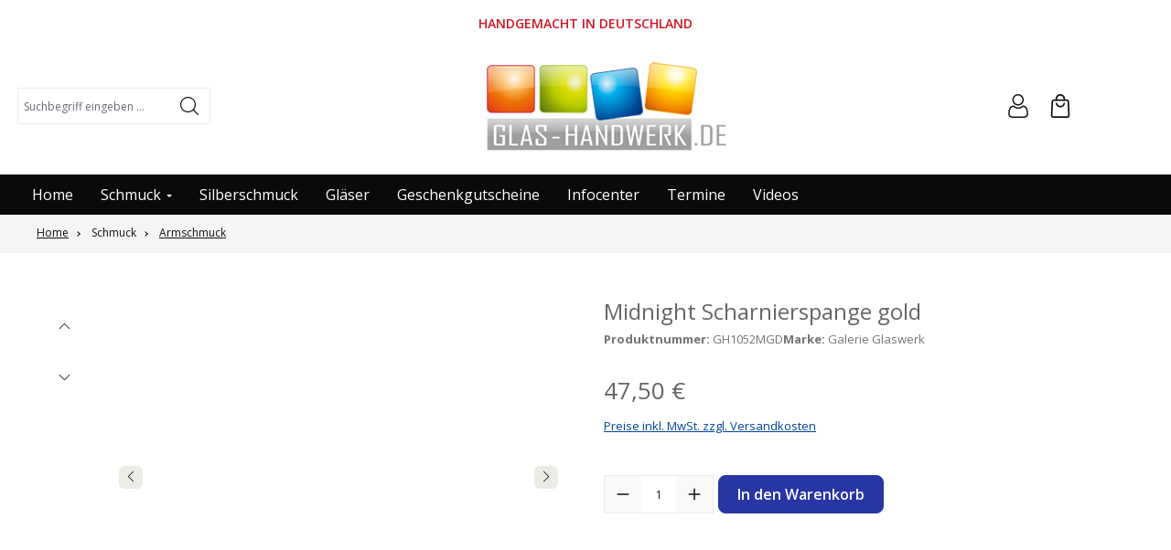

--- FILE ---
content_type: text/html; charset=UTF-8
request_url: https://www.glas-handwerk.de/Schmuck/Armschmuck/Midnight-Scharnierspange-gold-Artikelblatt.html
body_size: 27274
content:
<!DOCTYPE html>
<html lang="de-DE"
      itemscope="itemscope"
      itemtype="https://schema.org/WebPage">


    
                            
    <head>
                                    <meta charset="utf-8">
            
                            <meta name="viewport"
                      content="width=device-width, initial-scale=1, shrink-to-fit=no">
            
                            <meta name="author"
                      content="">
                <meta name="robots"
                      content="index,follow">
                <meta name="revisit-after"
                      content="15 days">
                <meta name="keywords"
                      content="Armschmuck, Armband, Armreif, Armspange, Armkette, Blattsilberschmuck, Silberschmuck, Silberarmspange">
                <meta name="description"
                      content="Dieser golden leuchtende Glasschmuckstein auf einem Schanierspangenrohling verleit den edlen Look.">
            
                <meta property="og:type"
          content="product">
    <meta property="og:site_name"
          content="www.glas-handwerk.de">
    <meta property="og:url"
          content="https://www.glas-handwerk.de/Schmuck/Armschmuck/Midnight-Scharnierspange-gold-Artikelblatt.html">
    <meta property="og:title"
          content="goldenfarbene Schanierspange der Serie Midnight mit Blattsilber -">

    <meta property="og:description"
          content="Dieser golden leuchtende Glasschmuckstein auf einem Schanierspangenrohling verleit den edlen Look.">
    <meta property="og:image"
          content="https://www.glas-handwerk.de/media/94/d4/38/1707820999/26_0589eca946085a.jpg?ts=1740078337">

            <meta property="product:brand"
              content="Galerie Glaswerk">
    
                        <meta property="product:price:amount"
          content="47.5">
    <meta property="product:price:currency"
          content="EUR">
    <meta property="product:product_link"
          content="https://www.glas-handwerk.de/Schmuck/Armschmuck/Midnight-Scharnierspange-gold-Artikelblatt.html">

    <meta name="twitter:card"
          content="product">
    <meta name="twitter:site"
          content="www.glas-handwerk.de">
    <meta name="twitter:title"
          content="goldenfarbene Schanierspange der Serie Midnight mit Blattsilber -">
    <meta name="twitter:description"
          content="Dieser golden leuchtende Glasschmuckstein auf einem Schanierspangenrohling verleit den edlen Look.">
    <meta name="twitter:image"
          content="https://www.glas-handwerk.de/media/94/d4/38/1707820999/26_0589eca946085a.jpg?ts=1740078337">

                            <meta itemprop="copyrightHolder"
                      content="www.glas-handwerk.de">
                <meta itemprop="copyrightYear"
                      content="">
                <meta itemprop="isFamilyFriendly"
                      content="false">
                <meta itemprop="image"
                      content="https://www.glas-handwerk.de/media/41/cc/2f/1707824094/glas-handwerk-logo.png?ts=1710791473">
            
                                            <meta name="theme-color"
                      content="#ffffff">
                            
                                                
                    <link rel="icon" href="https://www.glas-handwerk.de/media/99/4c/a7/1707824093/favicon.ico?ts=1707824093">
        
                                <link rel="apple-touch-icon"
                  href="https://www.glas-handwerk.de/media/41/cc/2f/1707824094/glas-handwerk-logo.png?ts=1710791473">
                    
            
    
    <link rel="canonical" href="https://www.glas-handwerk.de/Schmuck/Armschmuck/Midnight-Scharnierspange-gold-Artikelblatt.html">

                    <title itemprop="name">
                    goldenfarbene Schanierspange der Serie Midnight mit Blattsilber -            </title>
        
                                                                        <link rel="stylesheet"
                      href="https://www.glas-handwerk.de/theme/4bf17b07a968baf49c575d44029f364d/css/all.css?1768143142">
                                    
                    
    <script>
        window.features = JSON.parse('\u007B\u0022V6_5_0_0\u0022\u003Atrue,\u0022v6.5.0.0\u0022\u003Atrue,\u0022V6_6_0_0\u0022\u003Atrue,\u0022v6.6.0.0\u0022\u003Atrue,\u0022V6_7_0_0\u0022\u003Atrue,\u0022v6.7.0.0\u0022\u003Atrue,\u0022V6_8_0_0\u0022\u003Afalse,\u0022v6.8.0.0\u0022\u003Afalse,\u0022DISABLE_VUE_COMPAT\u0022\u003Atrue,\u0022disable.vue.compat\u0022\u003Atrue,\u0022ACCESSIBILITY_TWEAKS\u0022\u003Atrue,\u0022accessibility.tweaks\u0022\u003Atrue,\u0022TELEMETRY_METRICS\u0022\u003Afalse,\u0022telemetry.metrics\u0022\u003Afalse,\u0022FLOW_EXECUTION_AFTER_BUSINESS_PROCESS\u0022\u003Afalse,\u0022flow.execution.after.business.process\u0022\u003Afalse,\u0022PERFORMANCE_TWEAKS\u0022\u003Afalse,\u0022performance.tweaks\u0022\u003Afalse,\u0022DEFERRED_CART_ERRORS\u0022\u003Afalse,\u0022deferred.cart.errors\u0022\u003Afalse\u007D');
    </script>
        
                                                
                        
    
                            
            
                
                                    <script>
                    window.useDefaultCookieConsent = true;
                </script>
                    
                                <script>
                window.activeNavigationId = '018da2074b307059a8da25c17b198b2a';
                window.activeRoute = 'frontend.detail.page';
                window.activeRouteParameters = '\u007B\u0022_httpCache\u0022\u003Atrue,\u0022productId\u0022\u003A\u0022018da2075f557301a495d8edba9cc0d5\u0022\u007D';
                window.router = {
                    'frontend.cart.offcanvas': '/checkout/offcanvas',
                    'frontend.cookie.offcanvas': '/cookie/offcanvas',
                    'frontend.checkout.finish.page': '/checkout/finish',
                    'frontend.checkout.info': '/widgets/checkout/info',
                    'frontend.menu.offcanvas': '/widgets/menu/offcanvas',
                    'frontend.cms.page': '/widgets/cms',
                    'frontend.cms.navigation.page': '/widgets/cms/navigation',
                    'frontend.country.country-data': '/country/country-state-data',
                    'frontend.app-system.generate-token': '/app-system/Placeholder/generate-token',
                    'frontend.gateway.context': '/gateway/context',
                    'frontend.cookie.consent.offcanvas': '/cookie/consent-offcanvas',
                    'frontend.account.login.page': '/account/login',
                    };
                window.salesChannelId = '018da20752d57039b8f74c571c4b5c52';
            </script>
        
                                <script>
                
                window.breakpoints = JSON.parse('\u007B\u0022xs\u0022\u003A0,\u0022sm\u0022\u003A576,\u0022md\u0022\u003A768,\u0022lg\u0022\u003A992,\u0022xl\u0022\u003A1200,\u0022xxl\u0022\u003A1400\u007D');
            </script>
        
        
                                    
    
                        
    <script>
        window.validationMessages = JSON.parse('\u007B\u0022required\u0022\u003A\u0022Die\u0020Eingabe\u0020darf\u0020nicht\u0020leer\u0020sein.\u0022,\u0022email\u0022\u003A\u0022Ung\\u00fcltige\u0020E\u002DMail\u002DAdresse.\u0020Die\u0020E\u002DMail\u0020ben\\u00f6tigt\u0020das\u0020Format\u0020\\\u0022nutzer\u0040beispiel.de\\\u0022.\u0022,\u0022confirmation\u0022\u003A\u0022Ihre\u0020Eingaben\u0020sind\u0020nicht\u0020identisch.\u0022,\u0022minLength\u0022\u003A\u0022Die\u0020Eingabe\u0020ist\u0020zu\u0020kurz.\u0022\u007D');
    </script>
        
                                                            <script>
                        window.themeJsPublicPath = 'https://www.glas-handwerk.de/theme/4bf17b07a968baf49c575d44029f364d/js/';
                    </script>
                                            <script type="text/javascript" src="https://www.glas-handwerk.de/theme/4bf17b07a968baf49c575d44029f364d/js/storefront/storefront.js?1768143142" defer></script>
                                            <script type="text/javascript" src="https://www.glas-handwerk.de/theme/4bf17b07a968baf49c575d44029f364d/js/swag-pay-pal/swag-pay-pal.js?1768143142" defer></script>
                                            <script type="text/javascript" src="https://www.glas-handwerk.de/theme/4bf17b07a968baf49c575d44029f364d/js/pickware-dhl/pickware-dhl.js?1768143142" defer></script>
                                            <script type="text/javascript" src="https://www.glas-handwerk.de/theme/4bf17b07a968baf49c575d44029f364d/js/pickware-shipping-bundle/pickware-shipping-bundle.js?1768143142" defer></script>
                                            <script type="text/javascript" src="https://www.glas-handwerk.de/theme/4bf17b07a968baf49c575d44029f364d/js/dne-custom-css-js/dne-custom-css-js.js?1768143143" defer></script>
                                            <script type="text/javascript" src="https://www.glas-handwerk.de/theme/4bf17b07a968baf49c575d44029f364d/js/verign-dv-accessibility-sw6/verign-dv-accessibility-sw6.js?1768143142" defer></script>
                                            <script type="text/javascript" src="https://www.glas-handwerk.de/theme/4bf17b07a968baf49c575d44029f364d/js/awmedia-age-verification-platform/awmedia-age-verification-platform.js?1768143142" defer></script>
                                            <script type="text/javascript" src="https://www.glas-handwerk.de/theme/4bf17b07a968baf49c575d44029f364d/js/ssik-metro-light/ssik-metro-light.js?1768143142" defer></script>
                                                        

    
        </head>

    <body class="is-ctl-product is-act-index ssik-base v6.70.1 is-ssik-header-shopware ssik-product-card-shopware is-footer-logo is-ssik-counter is-ssik-account is-ssik-cart-layout product-image-cover product-image-top is-header-logo-center">

            
                
    
    
            <div id="page-top" class="skip-to-content bg-primary-subtle text-primary-emphasis overflow-hidden" tabindex="-1">
            <div class="container skip-to-content-container d-flex justify-content-center visually-hidden-focusable">
                                                                                        <a href="#content-main" class="skip-to-content-link d-inline-flex text-decoration-underline m-1 p-2 fw-bold gap-2">
                                Zum Hauptinhalt springen
                            </a>
                                            
                                                                        <a href="#header-main-search-input" class="skip-to-content-link d-inline-flex text-decoration-underline m-1 p-2 fw-bold gap-2 d-none d-sm-block">
                                Zur Suche springen
                            </a>
                                            
                                                                        <a href="#main-navigation-menu" class="skip-to-content-link d-inline-flex text-decoration-underline m-1 p-2 fw-bold gap-2 d-none d-lg-block">
                                Zur Hauptnavigation springen
                            </a>
                                                                        </div>
        </div>
        
                                <noscript class="noscript-main">
                
    <div role="alert"
         aria-live="polite"
         class="alert alert-info d-flex align-items-center">

                                                                        
                                                    <span class="icon icon-info" aria-hidden="true">
                                        <svg xmlns="http://www.w3.org/2000/svg" xmlns:xlink="http://www.w3.org/1999/xlink" width="24" height="24" viewBox="0 0 24 24"><defs><path d="M12 7c.5523 0 1 .4477 1 1s-.4477 1-1 1-1-.4477-1-1 .4477-1 1-1zm1 9c0 .5523-.4477 1-1 1s-1-.4477-1-1v-5c0-.5523.4477-1 1-1s1 .4477 1 1v5zm11-4c0 6.6274-5.3726 12-12 12S0 18.6274 0 12 5.3726 0 12 0s12 5.3726 12 12zM12 2C6.4772 2 2 6.4772 2 12s4.4772 10 10 10 10-4.4772 10-10S17.5228 2 12 2z" id="icons-default-info" /></defs><use xlink:href="#icons-default-info" fill="#758CA3" fill-rule="evenodd" /></svg>
                    </span>                                                    
                                    
                    <div class="alert-content-container">
                                                    
                                                            Um unseren Shop in vollem Umfang nutzen zu können, empfehlen wir Ihnen Javascript in Ihrem Browser zu aktivieren.
                                    
                                                                </div>
            </div>
            </noscript>
        
                                    
        
        
           
    
        <header class="header-main">
                            <div class="container">
                            <div class="ssik-top-bar-container">
        <div class="container">
                        <div class="ssik-top-bar with-ads-banner">
        <div class="ssik-top-bar-info dropdown">
                    </div>
                    <div class="ssik-top-bar-info is-ads-banner">
                Handgemacht in Deutschland
            </div>
                    <div class="top-bar d-none d-lg-block">
        
                        </div>

    </div>
    
        </div>
    </div>

        <div class="container ssik-header-container ">
                <div class="row align-items-center header-row">
                        <div class="col-12 order-2 col-sm order-sm-1 header-logo-col">
                <div class="header-logo-main text-center">
                    <a class="header-logo-main-link"
               href="/"
               title="Zur Startseite gehen">
                                    <picture class="header-logo-picture d-block m-auto">
                                                                            
                                                                            
                                                                                    <img src="https://www.glas-handwerk.de/media/41/cc/2f/1707824094/glas-handwerk-logo.png?ts=1710791473"
                                     alt="Zur Startseite gehen"
                                     class="img-fluid header-logo-main-img">
                                                                        </picture>
                            </a>
            </div>
        </div>
    
                        <div class=" col-12 col-lg-auto header-search-col">
            <div class="row g-0">
                <div class="col-sm-auto d-none d-sm-block d-lg-none">
                                                                            <div class="nav-main-toggle">
                                                                            <button
                                            class="btn nav-main-toggle-btn header-actions-btn"
                                            type="button"
                                            data-off-canvas-menu="true"
                                            aria-label="Menü"
                                        >
                                                                                            <span class="icon icon-stack" aria-hidden="true">
                                        <svg xmlns="http://www.w3.org/2000/svg" xmlns:xlink="http://www.w3.org/1999/xlink" width="24" height="24" viewBox="0 0 24 24"><defs><path d="M3 13c-.5523 0-1-.4477-1-1s.4477-1 1-1h18c.5523 0 1 .4477 1 1s-.4477 1-1 1H3zm0-7c-.5523 0-1-.4477-1-1s.4477-1 1-1h18c.5523 0 1 .4477 1 1s-.4477 1-1 1H3zm0 14c-.5523 0-1-.4477-1-1s.4477-1 1-1h18c.5523 0 1 .4477 1 1s-.4477 1-1 1H3z" id="icons-default-stack" /></defs><use xlink:href="#icons-default-stack" fill="#758CA3" fill-rule="evenodd" /></svg>
                    </span>                                                                                    </button>
                                                                    </div>
                            
                                    </div>
                <div class="col">
                    
    <div class="collapse"
         id="searchCollapse">
        <div class="header-search my-2 m-sm-auto">
                                    <form action="/search"
                      method="get"
                      data-search-widget="true"
                      data-search-widget-options="{&quot;searchWidgetMinChars&quot;:2}"
                      data-url="/suggest?search="
                      class="header-search-form js-search-form">
                                                    <div class="input-group">
                                <label class="sr-only" for="header-main-search-input">Suchbegriff eingeben ...</label>
                                    <input
                                    type="search"
                                    id="header-main-search-input"
                                    name="search"
                                    class="form-control header-search-input"
                                    autocomplete="off"
                                    autocapitalize="off"
                                    placeholder="Suchbegriff eingeben ..."
                                    aria-label="Suchbegriff eingeben ..."
                                    role="combobox"
                                    aria-autocomplete="list"
                                    aria-controls="search-suggest-listbox"
                                    aria-expanded="false"
                                    aria-describedby="search-suggest-result-info"
                                    value="">
                            

                                <button type="submit"
            class="btn header-search-btn"
            aria-label="Suchen">
        <span class="header-search-icon">
            <span class="icon icon-icon-search icon-ssik" aria-hidden="true">
                                        <svg width="20" height="20" viewBox="0 0 20 20" xmlns="http://www.w3.org/2000/svg">
<g id="icon-search">
<g id="Group">
<path id="Vector" d="M19.8248 18.98L14.9645 14.1197C16.2683 12.6208 17.0576 10.6652 17.0576 8.52772C17.0576 3.82262 13.2306 0 8.52991 0C3.82481 0 0.00219727 3.82705 0.00219727 8.52772C0.00219727 13.2284 3.82925 17.0554 8.52991 17.0554C10.6674 17.0554 12.623 16.2661 14.1219 14.9623L18.9822 19.8226C19.0975 19.9379 19.2527 20 19.4035 20C19.5543 20 19.7095 19.9423 19.8248 19.8226C20.0554 19.592 20.0554 19.2106 19.8248 18.98ZM1.1951 8.52772C1.1951 4.48337 4.48557 1.19734 8.52548 1.19734C12.5698 1.19734 15.8559 4.4878 15.8559 8.52772C15.8559 12.5676 12.5698 15.8625 8.52548 15.8625C4.48557 15.8625 1.1951 12.5721 1.1951 8.52772Z" fill="black"/>
</g>
</g>
</svg>

                    </span>        </span>
    </button>

                                                            <button class="btn header-close-btn js-search-close-btn d-none"
                                        type="button"
                                        aria-label="Die Dropdown-Suche schließen">
                                    <span class="header-close-icon">
                                        <span class="icon icon-x" aria-hidden="true">
                                        <svg xmlns="http://www.w3.org/2000/svg" xmlns:xlink="http://www.w3.org/1999/xlink" width="24" height="24" viewBox="0 0 24 24"><defs><path d="m10.5858 12-7.293-7.2929c-.3904-.3905-.3904-1.0237 0-1.4142.3906-.3905 1.0238-.3905 1.4143 0L12 10.5858l7.2929-7.293c.3905-.3904 1.0237-.3904 1.4142 0 .3905.3906.3905 1.0238 0 1.4143L13.4142 12l7.293 7.2929c.3904.3905.3904 1.0237 0 1.4142-.3906.3905-1.0238.3905-1.4143 0L12 13.4142l-7.2929 7.293c-.3905.3904-1.0237.3904-1.4142 0-.3905-.3906-.3905-1.0238 0-1.4143L10.5858 12z" id="icons-default-x" /></defs><use xlink:href="#icons-default-x" fill="#758CA3" fill-rule="evenodd" /></svg>
                    </span>                                    </span>
                                </button>
                                                    </div>
                    
                </form>
            
            </div>
    </div>
                </div>
            </div>
        </div>
    
                            <div class="col-12 order-1 col-sm-auto order-sm-2 header-actions-col">
                    <div class="row g-0">
                                                    <div class="col d-sm-none">
                                <div class="menu-button">
                                                                            <button
                                            class="btn nav-main-toggle-btn header-actions-btn"
                                            type="button"
                                            data-off-canvas-menu="true"
                                            aria-label="Menü"
                                        >
                                                                                            <span class="icon icon-stack" aria-hidden="true">
                                        <svg xmlns="http://www.w3.org/2000/svg" xmlns:xlink="http://www.w3.org/1999/xlink" width="24" height="24" viewBox="0 0 24 24"><use xlink:href="#icons-default-stack" fill="#758CA3" fill-rule="evenodd" /></svg>
                    </span>                                                                                    </button>
                                                                    </div>
                            </div>
                        
                                                    <div class="col-auto d-sm-none">
                                <div class="search-toggle">
                                    <button class="btn header-actions-btn search-toggle-btn js-search-toggle-btn collapsed"
                                            type="button"
                                            data-bs-toggle="collapse"
                                            data-bs-target="#searchCollapse"
                                            aria-expanded="false"
                                            aria-controls="searchCollapse"
                                            aria-label="Suchen">
                                        <span class="icon icon-search" aria-hidden="true">
                                        <svg xmlns="http://www.w3.org/2000/svg" xmlns:xlink="http://www.w3.org/1999/xlink" width="24" height="24" viewBox="0 0 24 24"><defs><path d="M10.0944 16.3199 4.707 21.707c-.3905.3905-1.0237.3905-1.4142 0-.3905-.3905-.3905-1.0237 0-1.4142L8.68 14.9056C7.6271 13.551 7 11.8487 7 10c0-4.4183 3.5817-8 8-8s8 3.5817 8 8-3.5817 8-8 8c-1.8487 0-3.551-.627-4.9056-1.6801zM15 16c3.3137 0 6-2.6863 6-6s-2.6863-6-6-6-6 2.6863-6 6 2.6863 6 6 6z" id="icons-default-search" /></defs><use xlink:href="#icons-default-search" fill="#758CA3" fill-rule="evenodd" /></svg>
                    </span>                                    </button>
                                </div>
                            </div>
                        
                        
                        
    
                                            <div class="col-auto">
                                <div class="account-menu">
                                        <div class="dropdown">
            <button class="btn account-menu-btn header-actions-btn "
            type="button"
            id="accountWidget"
             
                                                    data-account-menu="true"
                                data-bs-toggle="dropdown"
                        aria-haspopup="true"
            aria-expanded="false"
            aria-label="Ihr Konto"
            title="Ihr Konto">
                    <span class="icon icon-icon-user icon-ssik md" aria-hidden="true">
                                        <svg width="482" height="482" viewBox="0 0 482 482" fill="none" xmlns="http://www.w3.org/2000/svg">
<path d="M237.565 232.181C269.463 232.181 297.08 220.741 319.651 198.169C342.216 175.601 353.66 147.988 353.66 116.087C353.66 84.1969 342.219 56.5799 319.648 34.0046C297.076 11.4403 269.459 0 237.565 0C205.664 0 178.051 11.4403 155.483 34.0082C132.915 56.5762 121.471 84.1932 121.471 116.087C121.471 147.988 132.915 175.605 155.483 198.173C178.058 220.737 205.675 232.181 237.565 232.181V232.181ZM175.458 53.98C192.775 36.6633 213.089 28.2458 237.565 28.2458C262.038 28.2458 282.356 36.6633 299.676 53.98C316.993 71.3004 325.414 91.6178 325.414 116.087C325.414 140.563 316.993 160.877 299.676 178.198C282.356 195.518 262.038 203.935 237.565 203.935C213.096 203.935 192.782 195.514 175.458 178.198C158.138 160.881 149.717 140.563 149.717 116.087C149.717 91.6178 158.138 71.3004 175.458 53.98Z" fill="black"/>
<path d="M440.699 370.634C440.049 361.242 438.732 350.997 436.794 340.178C434.838 329.278 432.319 318.974 429.303 309.557C426.185 299.823 421.952 290.21 416.712 280.998C411.281 271.437 404.897 263.111 397.733 256.261C390.242 249.093 381.071 243.331 370.465 239.128C359.897 234.947 348.184 232.828 335.655 232.828C330.735 232.828 325.977 234.847 316.787 240.83C311.131 244.519 304.516 248.784 297.131 253.503C290.817 257.526 282.264 261.295 271.699 264.707C261.391 268.043 250.925 269.734 240.592 269.734C230.266 269.734 219.8 268.043 209.485 264.707C198.931 261.299 190.374 257.529 184.071 253.506C176.756 248.832 170.137 244.567 164.397 240.827C155.214 234.844 150.456 232.825 145.536 232.825C133.003 232.825 121.294 234.947 110.729 239.131C100.131 243.327 90.956 249.09 83.4579 256.264C76.2944 263.119 69.9104 271.441 64.4827 280.998C59.2498 290.21 55.0134 299.819 51.895 309.56C48.8833 318.978 46.3643 329.278 44.4079 340.178C42.4662 350.982 41.1534 361.231 40.5025 370.645C39.8627 379.849 39.5391 389.429 39.5391 399.108C39.5391 424.268 47.5373 444.637 63.3096 459.659C78.8869 474.482 99.4949 481.999 124.563 481.999H356.65C381.711 481.999 402.319 474.482 417.9 459.659C433.676 444.648 441.674 424.272 441.674 399.104C441.67 389.392 441.343 379.813 440.699 370.634V370.634ZM398.424 439.195C388.132 448.991 374.466 453.753 356.646 453.753H124.563C106.739 453.753 93.0742 448.991 82.7849 439.198C72.6905 429.589 67.7849 416.472 67.7849 399.108C67.7849 390.076 68.0828 381.158 68.6785 372.598C69.2596 364.198 70.4473 354.972 72.2088 345.168C73.9482 335.486 76.162 326.399 78.795 318.173C81.3213 310.285 84.767 302.474 89.0401 294.95C93.1183 287.779 97.8106 281.627 102.988 276.67C107.831 272.033 113.936 268.238 121.129 265.391C127.781 262.758 135.257 261.317 143.373 261.1C144.362 261.626 146.124 262.63 148.978 264.49C154.784 268.274 161.477 272.592 168.876 277.317C177.216 282.635 187.961 287.437 200.799 291.582C213.924 295.825 227.309 297.98 240.595 297.98C253.882 297.98 267.271 295.825 280.388 291.585C293.237 287.434 303.979 282.635 312.33 277.31C319.902 272.47 326.407 268.278 332.213 264.49C335.067 262.633 336.829 261.626 337.818 261.1C345.937 261.317 353.413 262.758 360.07 265.391C367.259 268.238 373.363 272.036 378.206 276.67C383.384 281.623 388.076 287.776 392.155 294.954C396.431 302.474 399.881 310.288 402.403 318.169C405.04 326.406 407.257 335.489 408.993 345.164C410.751 354.987 411.942 364.217 412.523 372.601V372.609C413.123 381.136 413.424 390.05 413.428 399.108C413.424 416.476 408.519 429.589 398.424 439.195V439.195Z" fill="black"/>
</svg>

                    </span>            </button>

                                <div class="dropdown-menu dropdown-menu-end account-menu-dropdown js-account-menu-dropdown"
                 aria-labelledby="accountWidget">
                

        
            <div class="offcanvas-header">
                            <button class="btn btn-secondary offcanvas-close js-offcanvas-close">
                                            <span class="icon icon-x icon-sm" aria-hidden="true">
                                        <svg xmlns="http://www.w3.org/2000/svg" xmlns:xlink="http://www.w3.org/1999/xlink" width="24" height="24" viewBox="0 0 24 24"><use xlink:href="#icons-default-x" fill="#758CA3" fill-rule="evenodd" /></svg>
                    </span>                    
                                            Menü schließen
                                    </button>
                    </div>
    
            <div class="offcanvas-body">
                <div class="account-menu">
                                    <div class="dropdown-header account-menu-header">
                    Ihr Konto
                </div>
                    
                                    <div class="account-menu-login">
                                            <a href="/account/login"
                           title="Anmelden"
                           class="btn btn-primary account-menu-login-button">
                            Anmelden
                        </a>
                    
                                            <div class="account-menu-register">
                            oder
                            <a href="/account/login"
                               title="Registrieren">
                                registrieren
                            </a>
                        </div>
                                    </div>
                    
                    <div class="account-menu-links">
                    <div class="header-account-menu">
        <div class="card account-menu-inner">
                                        
                                                <nav class="list-group list-group-flush account-aside-list-group">
                                                                                    <a href="/account"
                                   title="Übersicht"
                                   class="list-group-item list-group-item-action account-aside-item"
                                   >
                                    Übersicht
                                </a>
                            
                                                            <a href="/account/profile"
                                   title="Persönliches Profil"
                                   class="list-group-item list-group-item-action account-aside-item"
                                   >
                                    Persönliches Profil
                                </a>
                            
                                                                                                                            <a href="/account/address"
                                   title="Adressen"
                                   class="list-group-item list-group-item-action account-aside-item"
                                   >
                                    Adressen
                                </a>
                            
                                                            <a href="/account/order"
                                   title="Bestellungen"
                                   class="list-group-item list-group-item-action account-aside-item"
                                   >
                                    Bestellungen
                                </a>
                                                                        </nav>
                            
                                                </div>
    </div>
            </div>
            </div>
        </div>
                </div>
        
        </div>
                                </div>
                            </div>
                        
    

                                                                <div class="col-auto">
                                <div
                                    class="header-cart"
                                    data-off-canvas-cart="true"
                                >
                                    <a
                                        class="btn header-cart-btn header-actions-btn"
                                        href="/checkout/cart"
                                        data-cart-widget="true"
                                        title="Warenkorb"
                                        aria-labelledby="cart-widget-aria-label"
                                        aria-haspopup="true"
                                    >
                                            <div class="header-cart-btn-wrapper">
        <span class="header-cart-icon">
            <span class="icon icon-icon-basket icon-ssik md" aria-hidden="true">
                                        <svg width="381" height="480" viewBox="0 0 381 480" fill="none" xmlns="http://www.w3.org/2000/svg">
<path d="M190.46 269.12C168.257 269.147 146.731 261.476 129.548 247.414C112.365 233.353 100.587 213.77 96.2202 192C95.8722 189.707 96.0269 187.366 96.6735 185.138C97.3202 182.911 98.4434 180.85 99.9654 179.1C101.487 177.35 103.372 175.952 105.488 175.002C107.604 174.052 109.901 173.574 112.22 173.6C116.032 173.545 119.738 174.852 122.672 177.287C125.605 179.721 127.573 183.123 128.22 186.88C131.234 201.263 139.105 214.17 150.511 223.435C161.918 232.699 176.165 237.756 190.86 237.756C205.555 237.756 219.803 232.699 231.209 223.435C242.616 214.17 250.487 201.263 253.5 186.88C254.148 183.123 256.116 179.721 259.049 177.287C261.982 174.852 265.689 173.545 269.5 173.6C271.82 173.574 274.117 174.052 276.233 175.002C278.349 175.952 280.233 177.35 281.755 179.1C283.277 180.85 284.4 182.911 285.047 185.138C285.694 187.366 285.848 189.707 285.5 192C281.107 213.905 269.212 233.592 251.864 247.67C234.516 261.747 212.801 269.333 190.46 269.12V269.12Z" fill="black"/>
<path d="M332.86 480H48.06C41.5495 480.008 35.1053 478.692 29.1195 476.131C23.1337 473.57 17.7315 469.818 13.2414 465.104C8.75132 460.389 5.26729 454.81 3.00125 448.707C0.735205 442.603 -0.265493 436.103 0.060042 429.6L13.02 153.76C13.5564 141.394 18.8494 129.712 27.7936 121.156C36.7379 112.599 48.642 107.828 61.02 107.84H319.9C332.278 107.828 344.182 112.599 353.126 121.156C362.071 129.712 367.364 141.394 367.9 153.76L380.86 429.6C381.186 436.103 380.185 442.603 377.919 448.707C375.653 454.81 372.169 460.389 367.679 465.104C363.189 469.818 357.786 473.57 351.801 476.131C345.815 478.692 339.371 480.008 332.86 480V480ZM61.02 140C56.7766 140 52.7069 141.686 49.7063 144.686C46.7058 147.687 45.02 151.757 45.02 156L32.06 431.2C31.9515 433.368 32.2851 435.534 33.0404 437.569C33.7958 439.604 34.9571 441.463 36.4538 443.035C37.9505 444.606 39.7513 445.857 41.7465 446.71C43.7418 447.564 45.8898 448.003 48.06 448H332.86C335.03 448.003 337.178 447.564 339.174 446.71C341.169 445.857 342.97 444.606 344.466 443.035C345.963 441.463 347.124 439.604 347.88 437.569C348.635 435.534 348.969 433.368 348.86 431.2L335.9 155.36C335.9 151.117 334.214 147.047 331.214 144.046C328.213 141.046 324.144 139.36 319.9 139.36L61.02 140Z" fill="black"/>
<path d="M286.46 124H254.46V96C254.46 79.0261 247.717 62.7475 235.715 50.7452C223.712 38.7428 207.434 32 190.46 32C173.486 32 157.207 38.7428 145.205 50.7452C133.203 62.7475 126.46 79.0261 126.46 96V124H94.46V96C94.46 70.5392 104.574 46.1212 122.578 28.1177C140.581 10.1143 164.999 0 190.46 0C215.921 0 240.339 10.1143 258.342 28.1177C276.346 46.1212 286.46 70.5392 286.46 96V124Z" fill="black"/>
</svg>

                    </span>        </span>
                <span class="header-cart-total">
            0,00 €*
        </span>
    </div>
                                    </a>
                                </div>
                            </div>
                        
                        </div>
                </div>
                    </div>
    
    </div>
                </div>
                    </header>
    

                        <div class="nav-main">
                                <div class="container">
        
                    <nav class="navbar navbar-expand-lg main-navigation-menu"
                 id="main-navigation-menu"
                 itemscope="itemscope"
                 itemtype="https://schema.org/SiteNavigationElement"
                 data-navbar="true"
                 data-navbar-options="{&quot;pathIdList&quot;:[&quot;018da207491271d9b16992cd68e8275d&quot;]}"
                 aria-label="Hauptnavigation">
                <div class="collapse navbar-collapse" id="main_nav">
                    <ul class="navbar-nav main-navigation-menu-list flex-wrap">
                        
                                                                                    <li class="nav-item nav-item-018da207490d715eadb16c91dc5d6e1b">
                                    <a class="nav-link main-navigation-link home-link root nav-item-018da207490d715eadb16c91dc5d6e1b-link"
                                       href="/"
                                       itemprop="url"
                                       title="Home">
                                        <span itemprop="name" class="main-navigation-link-text">Home</span>
                                    </a>
                                </li>
                                                    
                        
                                                                                                                                                            
                                                                                <li class="nav-item nav-item-018da207491271d9b16992cd68e8275d dropdown position-static">
                                                                                    <a class="nav-link nav-item-018da207491271d9b16992cd68e8275d-link root main-navigation-link p-2 dropdown-toggle"
                                               href="#"
                                               data-bs-toggle="dropdown"                                                                                              itemprop="url"
                                               title="Schmuck"
                                            >
                                                                                                    <span itemprop="name" class="main-navigation-link-text">Schmuck</span>
                                                                                            </a>
                                        
                                                                                                                                    <div class="dropdown-menu w-100 p-4">
                                                            
            <div class="row">
                            <div class="col">
                    <div class="navigation-flyout-category-link">
                                                                                                </div>
                </div>
            
                            <div class="col-auto">
                    <button class="navigation-flyout-close js-close-flyout-menu btn-close" aria-label="Menü schließen">
                                                                                                                            </button>
                </div>
                    </div>
    
            <div class="row navigation-flyout-content">
                            <div class="col">
                    <div class="">
                                                        
                
    <div class="row navigation-flyout-categories is-level-0">
                                                        
                            <div class="col-3 ">
                                                                        <a class="nav-item nav-item-018da2074b2d71e6b1a7a268db45125d nav-link nav-item-018da2074b2d71e6b1a7a268db45125d-link navigation-flyout-link is-level-0"
                               href="https://www.glas-handwerk.de/Schmuck/Anhaenger/Schmuck-Anhaenger-aus-Glas.html"
                               itemprop="url"
                                                              title="Anhänger">
                                <span itemprop="name">Anhänger</span>
                            </a>
                                            
                                                                                </div>
                                                                    
                            <div class="col-3 navigation-flyout-col">
                                                                        <a class="nav-item nav-item-018da2074b2e715489850bb1e627de38 nav-link nav-item-018da2074b2e715489850bb1e627de38-link navigation-flyout-link is-level-0"
                               href="https://www.glas-handwerk.de/Schmuck/Halsketten/Halsketten-und-Kettenanhaenger-aus-Glas.html"
                               itemprop="url"
                                                              title="Halsketten">
                                <span itemprop="name">Halsketten</span>
                            </a>
                                            
                                                                                </div>
                                                                    
                            <div class="col-3 navigation-flyout-col">
                                                                        <a class="nav-item nav-item-018da2074b307059a8da25c17b198b2a nav-link nav-item-018da2074b307059a8da25c17b198b2a-link navigation-flyout-link is-level-0"
                               href="https://www.glas-handwerk.de/Schmuck/Armschmuck/Armschmuck-wie-Armreifen-und-Armketten-aus-Glas.html"
                               itemprop="url"
                                                              title="Armschmuck">
                                <span itemprop="name">Armschmuck</span>
                            </a>
                                            
                                                                                </div>
                                                                    
                            <div class="col-3 ">
                                                                        <a class="nav-item nav-item-018da2074b3271bab47b1ccb6a430377 nav-link nav-item-018da2074b3271bab47b1ccb6a430377-link navigation-flyout-link is-level-0"
                               href="https://www.glas-handwerk.de/Schmuck/Ohrschmuck/Ohrschmuck-Modeschmuck-Ohrringe.html"
                               itemprop="url"
                                                              title="Ohrschmuck">
                                <span itemprop="name">Ohrschmuck</span>
                            </a>
                                            
                                                                                </div>
                                                                    
                            <div class="col-3 navigation-flyout-col">
                                                                        <a class="nav-item nav-item-018da2074b3373aaa60edb3b9403ec91 nav-link nav-item-018da2074b3373aaa60edb3b9403ec91-link navigation-flyout-link is-level-0"
                               href="https://www.glas-handwerk.de/Schmuck/Ringe/Schmuck-Ring-oder-Modeschmuck-Ringe-aus-Glas.html"
                               itemprop="url"
                                                              title="Ringe">
                                <span itemprop="name">Ringe</span>
                            </a>
                                            
                                                                                </div>
                                                                    
                            <div class="col-3 navigation-flyout-col">
                                                                        <a class="nav-item nav-item-018da2074b3373aaa60edb3b998b362e nav-link nav-item-018da2074b3373aaa60edb3b998b362e-link navigation-flyout-link is-level-0"
                               href="https://www.glas-handwerk.de/Schmuck/Broschen/Schmuck-Broschen-aus-Glas.html"
                               itemprop="url"
                                                              title="Broschen">
                                <span itemprop="name">Broschen</span>
                            </a>
                                            
                                                                                </div>
                                                                    
                            <div class="col-3 navigation-flyout-col">
                                                                        <a class="nav-item nav-item-018da2074b3472c1b91e9759fbce96dd nav-link nav-item-018da2074b3472c1b91e9759fbce96dd-link navigation-flyout-link is-level-0"
                               href="https://www.glas-handwerk.de/Schmuck/Unikatschmuck/Unikatschmuck.html"
                               itemprop="url"
                                                              title="Unikatschmuck">
                                <span itemprop="name">Unikatschmuck</span>
                            </a>
                                            
                                                                                </div>
                                                                    
                            <div class="col-3 ">
                                                                        <a class="nav-item nav-item-018da2074b357017be469f1dd8cbf8ee nav-link nav-item-018da2074b357017be469f1dd8cbf8ee-link navigation-flyout-link is-level-0"
                               href="https://www.glas-handwerk.de/Schmuck/Taucherschmuck/Taucherschmuck-mit-Unterwassermotiven.html"
                               itemprop="url"
                                                              title="Taucherschmuck">
                                <span itemprop="name">Taucherschmuck</span>
                            </a>
                                            
                                                                                </div>
                                                                    
                            <div class="col-3 navigation-flyout-col">
                                                                        <a class="nav-item nav-item-018da2074b357017be469f1dde2d52c2 nav-link nav-item-018da2074b357017be469f1dde2d52c2-link navigation-flyout-link is-level-0"
                               href="https://www.glas-handwerk.de/Schmuck/Symbolschmuck/.html"
                               itemprop="url"
                                                              title="Symbolschmuck">
                                <span itemprop="name">Symbolschmuck</span>
                            </a>
                                            
                                                                                </div>
                        </div>
                                            </div>
                </div>
            
                                                </div>
                                                    </div>
                                                                                                                        </li>
                                
                                                                                                                                                                
                                                                                <li class="nav-item nav-item-018da207491271d9b16992cd6c7aa8ba ">
                                                                                    <a class="nav-link nav-item-018da207491271d9b16992cd6c7aa8ba-link root main-navigation-link p-2"
                                               href="https://www.glas-handwerk.de/Silberschmuck/Hochwertiger-Silberschmuck-mit-Glas.html"
                                                                                                                                             itemprop="url"
                                               title="Silberschmuck"
                                            >
                                                                                                    <span itemprop="name" class="main-navigation-link-text">Silberschmuck</span>
                                                                                            </a>
                                        
                                                                            </li>
                                
                                                                                                                                                                
                                                                                <li class="nav-item nav-item-018da207491471c58cc47161ee15de9f ">
                                                                                    <a class="nav-link nav-item-018da207491471c58cc47161ee15de9f-link root main-navigation-link p-2"
                                               href="https://www.glas-handwerk.de/Glaeser/Trinkglaeser.html"
                                                                                                                                             itemprop="url"
                                               title="Gläser"
                                            >
                                                                                                    <span itemprop="name" class="main-navigation-link-text">Gläser</span>
                                                                                            </a>
                                        
                                                                            </li>
                                
                                                                                                                                                                
                                                                                <li class="nav-item nav-item-018da20749167310b548e48d1f284c85 ">
                                                                                    <a class="nav-link nav-item-018da20749167310b548e48d1f284c85-link root main-navigation-link p-2"
                                               href="https://www.glas-handwerk.de/Geschenkgutscheine/.html"
                                                                                                                                             itemprop="url"
                                               title="Geschenkgutscheine"
                                            >
                                                                                                    <span itemprop="name" class="main-navigation-link-text">Geschenkgutscheine</span>
                                                                                            </a>
                                        
                                                                            </li>
                                
                                                                                                                                                                
                                                                                <li class="nav-item nav-item-018e5be0f90776a0b4e770a1b245616a ">
                                                                                    <a class="nav-link nav-item-018e5be0f90776a0b4e770a1b245616a-link root main-navigation-link p-2"
                                               href="https://www.glas-handwerk.de/Infocenter/"
                                                                                                                                             itemprop="url"
                                               title="Infocenter"
                                            >
                                                                                                    <span itemprop="name" class="main-navigation-link-text">Infocenter</span>
                                                                                            </a>
                                        
                                                                            </li>
                                
                                                                                                                                                                
                                                                                <li class="nav-item nav-item-018da207491a73a397f3c81ef8a57688 ">
                                                                                    <a class="nav-link nav-item-018da207491a73a397f3c81ef8a57688-link root main-navigation-link p-2"
                                               href="https://www.glas-handwerk.de/Termine/"
                                                                                                                                             itemprop="url"
                                               title="Termine"
                                            >
                                                                                                    <span itemprop="name" class="main-navigation-link-text">Termine</span>
                                                                                            </a>
                                        
                                                                            </li>
                                
                                                                                                                                                                
                                                                                <li class="nav-item nav-item-018da207491b72a184df5b831ec7a28c ">
                                                                                    <a class="nav-link nav-item-018da207491b72a184df5b831ec7a28c-link root main-navigation-link p-2"
                                               href="https://www.youtube.com/channel/UCGYJ2VTEWfnIlRp3njQZfPw"
                                                                                              target="_blank"                                               itemprop="url"
                                               title="Videos"
                                            >
                                                                                                    <span itemprop="name" class="main-navigation-link-text">Videos</span>
                                                                                            </a>
                                        
                                                                            </li>
                                
                                                                            </ul>
                </div>
            </nav>
            </div>
                    </div>
    
    
    
                        <div class="d-none js-navigation-offcanvas-initial-content">
                                    

        
            <div class="offcanvas-header">
                            <button class="btn btn-secondary offcanvas-close js-offcanvas-close">
                                            <span class="icon icon-x icon-sm" aria-hidden="true">
                                        <svg xmlns="http://www.w3.org/2000/svg" xmlns:xlink="http://www.w3.org/1999/xlink" width="24" height="24" viewBox="0 0 24 24"><use xlink:href="#icons-default-x" fill="#758CA3" fill-rule="evenodd" /></svg>
                    </span>                    
                                            Menü schließen
                                    </button>
                    </div>
    
            <div class="offcanvas-body">
                <div class="ssik-navigation-offcanvas">
        <div class="ssik-navigation-offcanvas-header">
            <div class="ssik-navigation-offcanvas-logo">
                <a class="header-logo-main-link" href="/" title="Zur Startseite gehen">
                    <picture class="header-logo-picture">
                                                                                                    <img src="https://www.glas-handwerk.de/media/41/cc/2f/1707824094/glas-handwerk-logo.png?ts=1710791473"
                                    alt="Zur Startseite gehen"
                                    class="img-fluid header-logo-main-img"/>
                                            </picture>
                </a>
            </div>
                        <button class="ssik-navigation-offcanvas-close js-offcanvas-close"></button>
        </div>
       
        <div class="ssik-navigation-offcanvas-container">
                        <nav class="nav navigation-offcanvas-actions">
                                
                
                                
                        </nav>
    
                <div class="navigation-offcanvas-container"></div>
    
        </div>
    </div>
        </div>
                                </div>
            
        
                
                    <main class="content-main" id="content-main">
                                    <div class="flashbags container">
                                            </div>
                
                    <div class="container-main">
                                    <div class="cms-breadcrumb container">
                    
                        
                    
        
                    <nav aria-label="breadcrumb">
                                    <ol class="breadcrumb"
                        itemscope
                        itemtype="https://schema.org/BreadcrumbList">
                                                                                                            
                                        <li class="breadcrumb-item">
                <a class="breadcrumb-link" href="/"
                   itemprop="url"
                   title="Home">
                   <span>Home</span>
                </a>
                <meta itemprop="position" content="0"/>
            </li> 
                                        <li class="breadcrumb-item"
                                                                        itemprop="itemListElement"
                                    itemscope
                                    itemtype="https://schema.org/ListItem">
                                                                            <div itemprop="item">
                                            <div itemprop="name">Schmuck</div>
                                        </div>
                                                                        <meta itemprop="position" content="1">
                                </li>
                            

                                                                                                                                                                                                                                    
                                                                    <li class="breadcrumb-item"
                                    aria-current="page"                                    itemprop="itemListElement"
                                    itemscope
                                    itemtype="https://schema.org/ListItem">
                                                                            <a href="https://www.glas-handwerk.de/Schmuck/Armschmuck/Armschmuck-wie-Armreifen-und-Armketten-aus-Glas.html"
                                           class="breadcrumb-link  is-active"
                                           title="Armschmuck"
                                                                                      itemprop="item">
                                            <link itemprop="url"
                                                  href="https://www.glas-handwerk.de/Schmuck/Armschmuck/Armschmuck-wie-Armreifen-und-Armketten-aus-Glas.html">
                                            <span class="breadcrumb-title" itemprop="name">Armschmuck</span>
                                        </a>
                                                                        <meta itemprop="position" content="2">
                                </li>
                            

                                                                                                                                                                    </ol>
                            </nav>
                            </div>
            
                                            <div class="cms-page" itemscope itemtype="https://schema.org/Product">
                                            
    <div class="cms-sections">
                                            
            
            
            
                                        
                                    
                            <div class="cms-section  pos-0 cms-section-default"
                     style="">

                                <section class="cms-section-default boxed">
                                    
                
                
    
    
    
    
            
    
                
            
    <div
        class="cms-block  pos-0 cms-block-ssik-metro-product-detail position-relative"
            >
                            
                    <div class="cms-block-container"
                 style="padding: 20px 0 20px 0;">
                                    <div class="cms-block-container-row row cms-row ">
                                            
        <div class="col-lg-6 product-detail-media" data-cms-element-id="0198d66a03377374939c80376210ca40">
                                        
                                                                                                                    
    
                
        
    
    <div class="ssik-detail-media
        is-fullscreen-allow                "
                    data-ssik-product-detail-media="true"
            data-ssik-product-detail-media-options="{&quot;config&quot;:{&quot;magnifierOverGallery&quot;:true,&quot;fullScreen&quot;:true,&quot;zoom&quot;:true}}"
            >

        <button class="btn-fullscreen-close js-btn-fullscreen-close">
            <span class="icon icon-x icon-sm" aria-hidden="true">
                                        <svg xmlns="http://www.w3.org/2000/svg" xmlns:xlink="http://www.w3.org/1999/xlink" width="24" height="24" viewBox="0 0 24 24"><defs><path d="m10.5858 12-7.293-7.2929c-.3904-.3905-.3904-1.0237 0-1.4142.3906-.3905 1.0238-.3905 1.4143 0L12 10.5858l7.2929-7.293c.3905-.3904 1.0237-.3904 1.4142 0 .3905.3906.3905 1.0238 0 1.4143L13.4142 12l7.293 7.2929c.3904.3905.3904 1.0237 0 1.4142-.3906.3905-1.0238.3905-1.4143 0L12 13.4142l-7.2929 7.293c-.3905.3904-1.0237.3904-1.4142 0-.3905-.3906-.3905-1.0238 0-1.4143L10.5858 12z" id="icons-default-x" /></defs><use xlink:href="#icons-default-x" fill="#758CA3" fill-rule="evenodd" /></svg>
                    </span>        </button>
                    <div class="ssik-detail-media-thumbs">
                <div class="swiper ssik-detail-media-thumbs-slider js-thumbs">
                    <div class="swiper-button-prev ssik-detail-media-thumbs-btn-nav"></div>
                    <div class="swiper-button-next ssik-detail-media-thumbs-btn-nav"></div>
                    <div class="swiper-wrapper">
                                                                                <div class="swiper-slide ssik-detail-media-thumbs-slider-slide js-thumbs-slide">
                                <picture style="--aspect-ratio:1.3333333333333;">
                                    
                    
                        
                        
    
    
    
                    
                                        
            
                                                                            
        
                
        
                                
                                            
                                            
                                            
                    
                
                                    
        
        
                                                                                                            
            
            <img src="https://www.glas-handwerk.de/media/94/d4/38/1707820999/26_0589eca946085a.jpg?ts=1740078337"                             srcset="https://www.glas-handwerk.de/thumbnail/94/d4/38/1707820999/26_0589eca946085a_340x270.jpg?ts=1707821607 340w, https://www.glas-handwerk.de/thumbnail/94/d4/38/1707820999/26_0589eca946085a_1280x1280.jpg?ts=1707821607 1280w, https://www.glas-handwerk.de/thumbnail/94/d4/38/1707820999/26_0589eca946085a_600x600.jpg?ts=1707821607 600w, https://www.glas-handwerk.de/thumbnail/94/d4/38/1707820999/26_0589eca946085a_200x200.jpg?ts=1707821607 200w"                                 sizes="(min-width: 1200px) 454px, (min-width: 992px) 400px, (min-width: 768px) 331px, (min-width: 576px) 767px, (min-width: 0px) 575px, 34vw"
                                         class="ssik-detail-media-thumbs-slider-slide-img" alt="" title="26_0589eca946085a" loading="eager"        />
                                    </picture>
                            </div>
                                                                                <div class="swiper-slide ssik-detail-media-thumbs-slider-slide js-thumbs-slide">
                                <picture style="--aspect-ratio:1.3333333333333;">
                                    
                    
                        
                        
    
    
    
                    
                                        
            
                                                                            
        
                
        
                                
                                            
                                            
                                            
                    
                
                                    
        
        
                                                                                                            
            
            <img src="https://www.glas-handwerk.de/media/fc/b2/26/1707820985/26_1589ecb0fb67ff.jpg?ts=1740078337"                             srcset="https://www.glas-handwerk.de/thumbnail/fc/b2/26/1707820985/26_1589ecb0fb67ff_340x270.jpg?ts=1707821519 340w, https://www.glas-handwerk.de/thumbnail/fc/b2/26/1707820985/26_1589ecb0fb67ff_1280x1280.jpg?ts=1707821519 1280w, https://www.glas-handwerk.de/thumbnail/fc/b2/26/1707820985/26_1589ecb0fb67ff_600x600.jpg?ts=1707821519 600w, https://www.glas-handwerk.de/thumbnail/fc/b2/26/1707820985/26_1589ecb0fb67ff_200x200.jpg?ts=1707821519 200w"                                 sizes="(min-width: 1200px) 454px, (min-width: 992px) 400px, (min-width: 768px) 331px, (min-width: 576px) 767px, (min-width: 0px) 575px, 34vw"
                                         class="ssik-detail-media-thumbs-slider-slide-img" alt="" title="26_1589ecb0fb67ff" loading="eager"        />
                                    </picture>
                            </div>
                                                                                <div class="swiper-slide ssik-detail-media-thumbs-slider-slide js-thumbs-slide">
                                <picture style="--aspect-ratio:1.3333333333333;">
                                    
                    
                        
                        
    
    
    
                    
                                        
            
                                                                            
        
                
        
                                
                                            
                                            
                                            
                    
                
                                    
        
        
                                                                                                            
            
            <img src="https://www.glas-handwerk.de/media/ce/40/fc/1707820915/26_2589ecb0fc8d29.jpg?ts=1740078337"                             srcset="https://www.glas-handwerk.de/thumbnail/ce/40/fc/1707820915/26_2589ecb0fc8d29_340x270.jpg?ts=1707821072 340w, https://www.glas-handwerk.de/thumbnail/ce/40/fc/1707820915/26_2589ecb0fc8d29_1280x1280.jpg?ts=1707821072 1280w, https://www.glas-handwerk.de/thumbnail/ce/40/fc/1707820915/26_2589ecb0fc8d29_600x600.jpg?ts=1707821072 600w, https://www.glas-handwerk.de/thumbnail/ce/40/fc/1707820915/26_2589ecb0fc8d29_200x200.jpg?ts=1707821072 200w"                                 sizes="(min-width: 1200px) 454px, (min-width: 992px) 400px, (min-width: 768px) 331px, (min-width: 576px) 767px, (min-width: 0px) 575px, 34vw"
                                         class="ssik-detail-media-thumbs-slider-slide-img" alt="" title="26_2589ecb0fc8d29" loading="eager"        />
                                    </picture>
                            </div>
                                                                                <div class="swiper-slide ssik-detail-media-thumbs-slider-slide js-thumbs-slide">
                                <picture style="--aspect-ratio:1.3333333333333;">
                                    
                    
                        
                        
    
    
    
                    
                                        
            
                                                                            
        
                
        
                                
                                            
                                            
                                            
                    
                
                                    
        
        
                                                                                                            
            
            <img src="https://www.glas-handwerk.de/media/40/e5/d5/1707820943/26_3589ecb100758c.jpg?ts=1740078337"                             srcset="https://www.glas-handwerk.de/thumbnail/40/e5/d5/1707820943/26_3589ecb100758c_340x270.jpg?ts=1707821244 340w, https://www.glas-handwerk.de/thumbnail/40/e5/d5/1707820943/26_3589ecb100758c_1280x1280.jpg?ts=1707821244 1280w, https://www.glas-handwerk.de/thumbnail/40/e5/d5/1707820943/26_3589ecb100758c_600x600.jpg?ts=1707821244 600w, https://www.glas-handwerk.de/thumbnail/40/e5/d5/1707820943/26_3589ecb100758c_200x200.jpg?ts=1707821244 200w"                                 sizes="(min-width: 1200px) 454px, (min-width: 992px) 400px, (min-width: 768px) 331px, (min-width: 576px) 767px, (min-width: 0px) 575px, 34vw"
                                         class="ssik-detail-media-thumbs-slider-slide-img" alt="" title="26_3589ecb100758c" loading="eager"        />
                                    </picture>
                            </div>
                                                                                <div class="swiper-slide ssik-detail-media-thumbs-slider-slide js-thumbs-slide">
                                <picture style="--aspect-ratio:1.3333333333333;">
                                    
                    
                        
                        
    
    
    
                    
                                        
            
                                                                            
        
                
        
                                
                                            
                                            
                                            
                    
                
                                    
        
        
                                                                                                            
            
            <img src="https://www.glas-handwerk.de/media/86/db/d5/1707820989/26_4589ecb101d384.jpg?ts=1740078337"                             srcset="https://www.glas-handwerk.de/thumbnail/86/db/d5/1707820989/26_4589ecb101d384_340x270.jpg?ts=1707821539 340w, https://www.glas-handwerk.de/thumbnail/86/db/d5/1707820989/26_4589ecb101d384_1280x1280.jpg?ts=1707821539 1280w, https://www.glas-handwerk.de/thumbnail/86/db/d5/1707820989/26_4589ecb101d384_600x600.jpg?ts=1707821539 600w, https://www.glas-handwerk.de/thumbnail/86/db/d5/1707820989/26_4589ecb101d384_200x200.jpg?ts=1707821539 200w"                                 sizes="(min-width: 1200px) 454px, (min-width: 992px) 400px, (min-width: 768px) 331px, (min-width: 576px) 767px, (min-width: 0px) 575px, 34vw"
                                         class="ssik-detail-media-thumbs-slider-slide-img" alt="" title="26_4589ecb101d384" loading="eager"        />
                                    </picture>
                            </div>
                                            </div>
                </div>
            </div>
        
                    <div class="ssik-detail-media-images">
               <div class="swiper ssik-detail-media-images-slider js-images">
                    <div class="swiper-button-prev ssik-detail-media-images-btn-nav"></div>
                    <div class="swiper-button-next ssik-detail-media-images-btn-nav"></div>
                    <div class="swiper-wrapper">
                                                                                <div class="swiper-slide ssik-detail-media-images-slider-slide js-images-slide">
                                <div class="ssik-detail-media-images-slider-slide-inner">
                                    <div class="zoomist-container">
                                        <div class="zoomist-wrapper">
                                            <div class="zoomist-image">
                                                <picture style="--aspect-ratio:1.3333333333333;">
                                                    
                    
                        
                        
    
    
    
                    
                                        
            
                                                                            
        
                
        
                                
                                            
                                            
                                            
                    
                
                                    
        
        
                                                                                                            
            
            <img src="https://www.glas-handwerk.de/media/94/d4/38/1707820999/26_0589eca946085a.jpg?ts=1740078337"                             srcset="https://www.glas-handwerk.de/thumbnail/94/d4/38/1707820999/26_0589eca946085a_340x270.jpg?ts=1707821607 340w, https://www.glas-handwerk.de/thumbnail/94/d4/38/1707820999/26_0589eca946085a_1280x1280.jpg?ts=1707821607 1280w, https://www.glas-handwerk.de/thumbnail/94/d4/38/1707820999/26_0589eca946085a_600x600.jpg?ts=1707821607 600w, https://www.glas-handwerk.de/thumbnail/94/d4/38/1707820999/26_0589eca946085a_200x200.jpg?ts=1707821607 200w"                                 sizes="(min-width: 1200px) 454px, (min-width: 992px) 400px, (min-width: 768px) 331px, (min-width: 576px) 767px, (min-width: 0px) 575px, 34vw"
                                         class="ssik-detail-media-images-slider-slide-img" alt="" title="26_0589eca946085a" loading="eager"        />
                                                    </picture>
                                            </div>
                                        </div>
                                    </div>
                                </div>
                            </div>
                                                                                <div class="swiper-slide ssik-detail-media-images-slider-slide js-images-slide">
                                <div class="ssik-detail-media-images-slider-slide-inner">
                                    <div class="zoomist-container">
                                        <div class="zoomist-wrapper">
                                            <div class="zoomist-image">
                                                <picture style="--aspect-ratio:1.3333333333333;">
                                                    
                    
                        
                        
    
    
    
                    
                                        
            
                                                                            
        
                
        
                                
                                            
                                            
                                            
                    
                
                                    
        
        
                                                                                                            
            
            <img src="https://www.glas-handwerk.de/media/fc/b2/26/1707820985/26_1589ecb0fb67ff.jpg?ts=1740078337"                             srcset="https://www.glas-handwerk.de/thumbnail/fc/b2/26/1707820985/26_1589ecb0fb67ff_340x270.jpg?ts=1707821519 340w, https://www.glas-handwerk.de/thumbnail/fc/b2/26/1707820985/26_1589ecb0fb67ff_1280x1280.jpg?ts=1707821519 1280w, https://www.glas-handwerk.de/thumbnail/fc/b2/26/1707820985/26_1589ecb0fb67ff_600x600.jpg?ts=1707821519 600w, https://www.glas-handwerk.de/thumbnail/fc/b2/26/1707820985/26_1589ecb0fb67ff_200x200.jpg?ts=1707821519 200w"                                 sizes="(min-width: 1200px) 454px, (min-width: 992px) 400px, (min-width: 768px) 331px, (min-width: 576px) 767px, (min-width: 0px) 575px, 34vw"
                                         class="ssik-detail-media-images-slider-slide-img" alt="" title="26_1589ecb0fb67ff" loading="eager"        />
                                                    </picture>
                                            </div>
                                        </div>
                                    </div>
                                </div>
                            </div>
                                                                                <div class="swiper-slide ssik-detail-media-images-slider-slide js-images-slide">
                                <div class="ssik-detail-media-images-slider-slide-inner">
                                    <div class="zoomist-container">
                                        <div class="zoomist-wrapper">
                                            <div class="zoomist-image">
                                                <picture style="--aspect-ratio:1.3333333333333;">
                                                    
                    
                        
                        
    
    
    
                    
                                        
            
                                                                            
        
                
        
                                
                                            
                                            
                                            
                    
                
                                    
        
        
                                                                                                            
            
            <img src="https://www.glas-handwerk.de/media/ce/40/fc/1707820915/26_2589ecb0fc8d29.jpg?ts=1740078337"                             srcset="https://www.glas-handwerk.de/thumbnail/ce/40/fc/1707820915/26_2589ecb0fc8d29_340x270.jpg?ts=1707821072 340w, https://www.glas-handwerk.de/thumbnail/ce/40/fc/1707820915/26_2589ecb0fc8d29_1280x1280.jpg?ts=1707821072 1280w, https://www.glas-handwerk.de/thumbnail/ce/40/fc/1707820915/26_2589ecb0fc8d29_600x600.jpg?ts=1707821072 600w, https://www.glas-handwerk.de/thumbnail/ce/40/fc/1707820915/26_2589ecb0fc8d29_200x200.jpg?ts=1707821072 200w"                                 sizes="(min-width: 1200px) 454px, (min-width: 992px) 400px, (min-width: 768px) 331px, (min-width: 576px) 767px, (min-width: 0px) 575px, 34vw"
                                         class="ssik-detail-media-images-slider-slide-img" alt="" title="26_2589ecb0fc8d29" loading="eager"        />
                                                    </picture>
                                            </div>
                                        </div>
                                    </div>
                                </div>
                            </div>
                                                                                <div class="swiper-slide ssik-detail-media-images-slider-slide js-images-slide">
                                <div class="ssik-detail-media-images-slider-slide-inner">
                                    <div class="zoomist-container">
                                        <div class="zoomist-wrapper">
                                            <div class="zoomist-image">
                                                <picture style="--aspect-ratio:1.3333333333333;">
                                                    
                    
                        
                        
    
    
    
                    
                                        
            
                                                                            
        
                
        
                                
                                            
                                            
                                            
                    
                
                                    
        
        
                                                                                                            
            
            <img src="https://www.glas-handwerk.de/media/40/e5/d5/1707820943/26_3589ecb100758c.jpg?ts=1740078337"                             srcset="https://www.glas-handwerk.de/thumbnail/40/e5/d5/1707820943/26_3589ecb100758c_340x270.jpg?ts=1707821244 340w, https://www.glas-handwerk.de/thumbnail/40/e5/d5/1707820943/26_3589ecb100758c_1280x1280.jpg?ts=1707821244 1280w, https://www.glas-handwerk.de/thumbnail/40/e5/d5/1707820943/26_3589ecb100758c_600x600.jpg?ts=1707821244 600w, https://www.glas-handwerk.de/thumbnail/40/e5/d5/1707820943/26_3589ecb100758c_200x200.jpg?ts=1707821244 200w"                                 sizes="(min-width: 1200px) 454px, (min-width: 992px) 400px, (min-width: 768px) 331px, (min-width: 576px) 767px, (min-width: 0px) 575px, 34vw"
                                         class="ssik-detail-media-images-slider-slide-img" alt="" title="26_3589ecb100758c" loading="eager"        />
                                                    </picture>
                                            </div>
                                        </div>
                                    </div>
                                </div>
                            </div>
                                                                                <div class="swiper-slide ssik-detail-media-images-slider-slide js-images-slide">
                                <div class="ssik-detail-media-images-slider-slide-inner">
                                    <div class="zoomist-container">
                                        <div class="zoomist-wrapper">
                                            <div class="zoomist-image">
                                                <picture style="--aspect-ratio:1.3333333333333;">
                                                    
                    
                        
                        
    
    
    
                    
                                        
            
                                                                            
        
                
        
                                
                                            
                                            
                                            
                    
                
                                    
        
        
                                                                                                            
            
            <img src="https://www.glas-handwerk.de/media/86/db/d5/1707820989/26_4589ecb101d384.jpg?ts=1740078337"                             srcset="https://www.glas-handwerk.de/thumbnail/86/db/d5/1707820989/26_4589ecb101d384_340x270.jpg?ts=1707821539 340w, https://www.glas-handwerk.de/thumbnail/86/db/d5/1707820989/26_4589ecb101d384_1280x1280.jpg?ts=1707821539 1280w, https://www.glas-handwerk.de/thumbnail/86/db/d5/1707820989/26_4589ecb101d384_600x600.jpg?ts=1707821539 600w, https://www.glas-handwerk.de/thumbnail/86/db/d5/1707820989/26_4589ecb101d384_200x200.jpg?ts=1707821539 200w"                                 sizes="(min-width: 1200px) 454px, (min-width: 992px) 400px, (min-width: 768px) 331px, (min-width: 576px) 767px, (min-width: 0px) 575px, 34vw"
                                         class="ssik-detail-media-images-slider-slide-img" alt="" title="26_4589ecb101d384" loading="eager"        />
                                                    </picture>
                                            </div>
                                        </div>
                                    </div>
                                </div>
                            </div>
                                            </div>
                </div>
            </div>
            </div>
                    </div>
    
            
        <div class="col-lg-6 product-detail-buy" data-cms-element-id="0198d66a0338732ba83ed364511d1fa6">
                                
    
            <div class="ssik-product-detail-buy">
            <div class="ssik-product-detail-name-container">
                <h1 class="ssik-product-detail-name" itemprop="name">
                    Midnight Scharnierspange gold
                </h1>
                <div class="ssik-product-detail-info">
                                            <div class="product-detail-ordernumber-container">
                            <span class="product-detail-ordernumber-label">
                                Produktnummer:
                            </span>
                            <meta itemprop="productID"
                              content="018da2075f557301a495d8edba9cc0d5">
                            <span class="product-detail-ordernumber">
                                GH1052MGD
                            </span>
                        </div>
                                                                <div class="product-detail-manufacturer-container">
                            <span class="product-detail-ordernumber-label">
                                Marke:
                            </span>
                            <span class="product-detail-manufacturer">
                                Galerie Glaswerk
                            </span>
                        </div>
                                    </div>
            </div>

            <div class="cms-element-buy-box"
                data-buy-box="true"
                data-buy-box-options='{&quot;elementId&quot;:&quot;0198d66a0338732ba83ed364511d1fa6&quot;}'>

                                                                <div class="product-detail-buy-0198d66a0338732ba83ed364511d1fa6 js-magnifier-zoom-image-container">
                                                        <div itemprop="brand" itemtype="https://schema.org/Brand" itemscope>
                        <meta itemprop="name" content="Galerie Glaswerk">
                    </div>
                            
                                        
                                        
                                                                                                                
                                                                                    
                            
                                                                                    
                            
                                                                                    
                            
                                                
                    <div itemprop="offers"
                 itemscope
                 itemtype="https://schema.org/Offer">
                                                            <meta itemprop="url"
                              content="https://www.glas-handwerk.de/Schmuck/Armschmuck/Midnight-Scharnierspange-gold-Artikelblatt.html">
                    
                                                                
                                            <meta itemprop="priceCurrency"
                              content="EUR">
                    
                                                <div class="product-detail-price-container">
                                        
                            
        <meta itemprop="price"
              content="47.5">

                                            
            <p class="product-detail-price">
                47,50 €
            </p>

                                
                                    </div>
                    

    
                                
                    
    
                                            <div class="product-detail-tax-container">
                                                                                        
                            <p class="product-detail-tax">
                                                                    
                                    <button class="btn btn-link-inline product-detail-tax-link"
                                            type="button"
                                            data-ajax-modal="true"
                                            data-url="/widgets/cms/018da1d46b6671749bdad0a06be0ad58">
                                        Preise inkl. MwSt. zzgl. Versandkosten
                                    </button>
                                                            </p>
                        </div>
                    
                                                                
                                            <div class="product-detail-delivery-information">
                                
                    
    <div class="product-delivery-information">
        
                                </div>
                        </div>
                                    
                                                    
                                                            <div class="product-detail-form-container">
                            
    <form
        id="productDetailPageBuyProductForm"
        action="/checkout/line-item/add"
        method="post"
        class="buy-widget"
        data-add-to-cart="true">

                        
                                        <div class="row g-2 buy-widget-container">
                                                                        <fieldset class="col-4 d-flex justify-content-end">
                                                                    <legend class="form-label visually-hidden">
                                        Produkt Anzahl: Gib den gewünschten Wert ein oder benutze die Schaltflächen um die Anzahl zu erhöhen oder zu reduzieren.
                                    </legend>

                                    <div id="product-detail-quantity-group-018da2075f557301a495d8edba9cc0d5" class="input-group product-detail-quantity-group quantity-selector-group" data-quantity-selector="true">
                                        <button type="button" class="btn btn-outline-light btn-minus js-btn-minus" aria-label="Anzahl verringern">
                                            <span class="icon icon-minus icon-xs" aria-hidden="true">
                                        <svg xmlns="http://www.w3.org/2000/svg" xmlns:xlink="http://www.w3.org/1999/xlink" width="24" height="24" viewBox="0 0 24 24"><defs><path id="icons-default-minus" d="M3 13h18c.5523 0 1-.4477 1-1s-.4477-1-1-1H3c-.5523 0-1 .4477-1 1s.4477 1 1 1z" /></defs><use xlink:href="#icons-default-minus" fill="#758CA3" fill-rule="evenodd" /></svg>
                    </span>                                        </button>
                                        <input
                                            type="number"
                                            name="lineItems[018da2075f557301a495d8edba9cc0d5][quantity]"
                                            class="form-control js-quantity-selector quantity-selector-group-input"
                                            min="1"
                                            max="100"
                                            step="1"
                                            value="1"
                                            aria-label="Anzahl"
                                        />
                                        <button type="button" class="btn btn-outline-light btn-plus js-btn-plus" aria-label="Anzahl erhöhen">
                                            <span class="icon icon-plus icon-xs" aria-hidden="true">
                                        <svg xmlns="http://www.w3.org/2000/svg" xmlns:xlink="http://www.w3.org/1999/xlink" width="24" height="24" viewBox="0 0 24 24"><defs><path d="M11 11V3c0-.5523.4477-1 1-1s1 .4477 1 1v8h8c.5523 0 1 .4477 1 1s-.4477 1-1 1h-8v8c0 .5523-.4477 1-1 1s-1-.4477-1-1v-8H3c-.5523 0-1-.4477-1-1s.4477-1 1-1h8z" id="icons-default-plus" /></defs><use xlink:href="#icons-default-plus" fill="#758CA3" fill-rule="evenodd" /></svg>
                    </span>                                        </button>
                                                                            </div>

                                                                                                                <div
                                            class="quantity-area-live visually-hidden"
                                            aria-live="polite"
                                            aria-atomic="true"
                                            data-aria-live-text="Anzahl für %product% ist %quantity%."
                                            data-aria-live-product-name="Midnight Scharnierspange gold">
                                                                                    </div>
                                                                                                </fieldset>
                                            
                                                                    <input type="hidden"
                               name="redirectTo"
                               value="frontend.detail.page">

                        <input type="hidden"
                               name="redirectParameters"
                               data-redirect-parameters="true"
                               value="{&quot;productId&quot;:&quot;018da2075f557301a495d8edba9cc0d5&quot;}">
                    
                                            <input type="hidden"
                               name="lineItems[018da2075f557301a495d8edba9cc0d5][id]"
                               value="018da2075f557301a495d8edba9cc0d5">
                        <input type="hidden"
                               name="lineItems[018da2075f557301a495d8edba9cc0d5][type]"
                               value="product">
                        <input type="hidden"
                               name="lineItems[018da2075f557301a495d8edba9cc0d5][referencedId]"
                               value="018da2075f557301a495d8edba9cc0d5">
                        <input type="hidden"
                               name="lineItems[018da2075f557301a495d8edba9cc0d5][stackable]"
                               value="1">
                        <input type="hidden"
                               name="lineItems[018da2075f557301a495d8edba9cc0d5][removable]"
                               value="1">
                    
                                            <input type="hidden"
                               name="product-name"
                               value="Midnight Scharnierspange gold">
                        <input type="hidden"
                               name="brand-name"
                               value="Galerie Glaswerk">
                    
                                            <div class="col-8">
                                                                <div class="d-grid">
                                    <button class="btn btn-primary btn-buy"
                                            type="submit"
                                            title="In den Warenkorb"
                                            aria-label="In den Warenkorb">
                                        In den Warenkorb
                                    </button>
                                </div>
                            
     
                        </div>
                                    </div>
                    

            
        
                                            
                
                
                            
                </form>
                        </div>
                                                </div>
        
        
                                    <div class="product-detail-ordernumber-container">
                                            <span class="product-detail-ordernumber-label">
                            Produktnummer:
                        </span>
                    
                                            <meta itemprop="productID"
                              content="018da2075f557301a495d8edba9cc0d5">
                        <span class="product-detail-ordernumber"
                              itemprop="sku">
                            GH1052MGD
                        </span>
                                    </div>
                        </div>
                                                </div>

        </div>

    
                    </div>
                        </div>
                            </div>
            </div>
                                                
                
                
    
    
    
    
            
    
                
            
    <div
        class="cms-block  pos-1 cms-block-product-description-reviews position-relative"
            >
                            
                    <div class="cms-block-container"
                 style="padding: 20px 0 20px 0;">
                                    <div class="cms-block-container-row row cms-row ">
                            
    <div class="col-12" data-cms-element-id="0198d66a0338732ba83ed364521d1609">
                                                    
            <div class="product-detail-tabs cms-element-product-description-reviews">
                            <div class="card card-tabs">
                                            <div class="cms-card-header card-header product-detail-tab-navigation product-description-reviews-tab-navigation">
                                                            <ul class="nav nav-tabs product-detail-tab-navigation-list"
                                    id="product-detail-tabs"
                                    role="tablist">
                                                                            <li class="nav-item">
                                            <a class="nav-link active product-detail-tab-navigation-link description-tab"
                                               id="description-tab-018da2075f557301a495d8edba9cc0d5"
                                               data-bs-toggle="tab"
                                               data-off-canvas-tabs="true"
                                               href="#description-tab-018da2075f557301a495d8edba9cc0d5-pane"
                                               role="tab"
                                               aria-controls="description-tab-018da2075f557301a495d8edba9cc0d5-pane"
                                               aria-selected="true">
                                                <span>Beschreibung</span>
                                                <span class="product-detail-tab-navigation-icon">
                                                    <span class="icon icon-arrow-medium-right" aria-hidden="true">
                                        <svg xmlns="http://www.w3.org/2000/svg" xmlns:xlink="http://www.w3.org/1999/xlink" width="16" height="16" viewBox="0 0 16 16"><defs><path id="icons-solid-arrow-medium-right" d="M4.7071 5.2929c-.3905-.3905-1.0237-.3905-1.4142 0-.3905.3905-.3905 1.0237 0 1.4142l4 4c.3905.3905 1.0237.3905 1.4142 0l4-4c.3905-.3905.3905-1.0237 0-1.4142-.3905-.3905-1.0237-.3905-1.4142 0L8 8.5858l-3.2929-3.293z" /></defs><use transform="rotate(-90 8 8)" xlink:href="#icons-solid-arrow-medium-right" fill="#758CA3" fill-rule="evenodd" /></svg>
                    </span>                                                </span>
                                                                                                    <span class="product-detail-tab-preview">
                                                        Midnight Schanierspange gold  Herstellung: Die Midnight Serie wird vor der Glasbläserlampe gestaltet. Feines Blattsilber und…

                                                                                                                                                                            <span class="product-detail-tab-preview-more">Mehr</span>
                                                                                                                </span>
                                                                                            </a>
                                        </li>
                                    
                                                                                                                                                </ul>
                                                    </div>
                    
                                            <div class="product-detail-tabs-content card-body">
                                                            <div class="tab-content">
                                                                                        <div class="tab-pane fade show active"
                                             id="description-tab-018da2075f557301a495d8edba9cc0d5-pane"
                                             role="tabpanel"
                                             aria-labelledby="description-tab-018da2075f557301a495d8edba9cc0d5">
                                            

        
            <div class="offcanvas-header">
                            <button class="btn btn-secondary offcanvas-close js-offcanvas-close">
                                            <span class="icon icon-x icon-sm" aria-hidden="true">
                                        <svg xmlns="http://www.w3.org/2000/svg" xmlns:xlink="http://www.w3.org/1999/xlink" width="24" height="24" viewBox="0 0 24 24"><use xlink:href="#icons-default-x" fill="#758CA3" fill-rule="evenodd" /></svg>
                    </span>                    
                                            Menü schließen
                                    </button>
                    </div>
    
            <div class="offcanvas-body">
                        <div class="product-detail-description tab-pane-container">
                            <h2 class="product-detail-description-title">
                    Produktinformationen "Midnight Scharnierspange gold"
                </h2>
            
                                                <div class="product-detail-description-text"
                         itemprop="description">
                        <p>Midnight Schanierspange gold<br style="font-family: Arial;"> <br style="font-family: Arial;"> Herstellung:<br style="font-family: Arial;"> Die Midnight Serie wird vor der Glasbläserlampe gestaltet. Feines Blattsilber und teilweise Aventurin werden mit Farbglas überzogen und danach geformt.<br><br style="font-family: Arial;"> Material:<br style="font-family: Arial;"> Die Glaselemente sind auf einem versilberten Rohling aus Tombak befestigt. Tombak ist eine (Messing-) Legierung aus 90 % Kupfer und 10 % Zink. Es hat die gleiche Ausdehnung wie Goldlegierungen und wird deshalb oft als Unterlagenmetall bei Schmuckstücken verwendet.<br> Übrigens: die Zug- und Scherfestigkeit unseres Klebers beträgt 60kg/mm<sup>2</sup>. Ausserdem ist der Kleber wasserfest und sogar seifenwasserbeständig.<br><br> Gewicht:&nbsp;ca. 30g</p>
<p style="font-family: Arial;">Maße:&nbsp;Stein mit Durchmesser von ca. 3cm.</p>
<p style="font-family: Arial;">Unikatschmuck:</p>
<p style="font-family: Arial;">Unikate können in Form, Farbe, Gewicht und Aussehen von den abgebildeten Bildern abweichen.</p>
<p style="font-family: Arial;">Die oben aufgeführten Gründe sind keine Gründe für mangelhafte Verarbeitung oder eventuelle Schäden am Glasschmuck.</p>
<p>Sie sind viel mehr der Beweis dafür, dass es sich um echtes Unikatschmuck-Handwerk handelt.</p>
                    </div>
                
                                                                <div class="product-detail-properties">
                    <div class="row product-detail-properties-container">
                <div class="col-md-10 col-lg-6">
                                            <table class="table table-striped product-detail-properties-table">
                            <tbody>
                                                                                                                            <tr class="properties-row">
                                                                                    <th class="properties-label">Art:</th>
                                        
                                                                                    <td class="properties-value">
                                                <span>Armspange</span>
                                            </td>
                                                                            </tr>
                                                                                                                                <tr class="properties-row">
                                                                                    <th class="properties-label">Elementgröße:</th>
                                        
                                                                                    <td class="properties-value">
                                                <span>  ca. 3cm  </span>
                                            </td>
                                                                            </tr>
                                                                                                                                <tr class="properties-row">
                                                                                    <th class="properties-label">Farbe:</th>
                                        
                                                                                    <td class="properties-value">
                                                <span>gelb, gold</span>
                                            </td>
                                                                            </tr>
                                                                                                                                <tr class="properties-row">
                                                                                    <th class="properties-label">Gewicht:</th>
                                        
                                                                                    <td class="properties-value">
                                                <span>30g  </span>
                                            </td>
                                                                            </tr>
                                                                                                                                <tr class="properties-row">
                                                                                    <th class="properties-label">Glaselemente:</th>
                                        
                                                                                    <td class="properties-value">
                                                <span>  1 Stück  </span>
                                            </td>
                                                                            </tr>
                                                                                                                                <tr class="properties-row">
                                                                                    <th class="properties-label">Lieferumfang:</th>
                                        
                                                                                    <td class="properties-value">
                                                <span>Armspangen-Etui,   Zertifikat  </span>
                                            </td>
                                                                            </tr>
                                                                                                                                <tr class="properties-row">
                                                                                    <th class="properties-label">Metall:</th>
                                        
                                                                                    <td class="properties-value">
                                                <span>  Tombak </span>
                                            </td>
                                                                            </tr>
                                                                                                                                <tr class="properties-row">
                                                                                    <th class="properties-label">Serie:</th>
                                        
                                                                                    <td class="properties-value">
                                                <span>Midnight Moon</span>
                                            </td>
                                                                            </tr>
                                                                                                                                <tr class="properties-row">
                                                                                    <th class="properties-label">Technik:</th>
                                        
                                                                                    <td class="properties-value">
                                                <span>  Freie Gestaltung  </span>
                                            </td>
                                                                            </tr>
                                                                                                                                <tr class="properties-row">
                                                                                    <th class="properties-label">Verschluss Material:</th>
                                        
                                                                                    <td class="properties-value">
                                                <span>  Tombak </span>
                                            </td>
                                                                            </tr>
                                                                                                                                <tr class="properties-row">
                                                                                    <th class="properties-label">verarbeitetes Glas/Material:</th>
                                        
                                                                                    <td class="properties-value">
                                                <span>Aventurin, Blattsilber,   Murano Glas  </span>
                                            </td>
                                                                            </tr>
                                                                                        </tbody>
                        </table>
                                    </div>
            </div>
            </div>
                                                        </div>
            </div>
                                            </div>
                                    
    
                                                                                                                            
                                    </div>
                                                    </div>
                                    </div>
                    </div>
                </div>
                    </div>
                            </div>
            </div>
                                                
                
                
    
    
    
    
            
    
                
            
    <div
        class="cms-block  pos-2 cms-block-cross-selling position-relative"
            >
                            
                    <div class="cms-block-container"
                 style="padding: 20px 0 20px 0;">
                                    <div class="cms-block-container-row row cms-row ">
                                        <div class="col-12" data-cms-element-id="0198d66a0338732ba83ed364533fb1a3">
                                            
            <div class="product-detail-cross-selling">
            <div class="card card-tabs" data-cross-selling="true">
                                    <div class="card-header product-detail-tab-navigation product-cross-selling-tab-navigation">
                                                    <ul class="nav nav-tabs product-detail-tab-navigation-list"
                                id="product-detail-cross-selling-tabs"
                                role="tablist">
                                                                                                                                                                                    <li class="nav-item">
                                            <a class="nav-link product-detail-tab-navigation-link active"
                                               id="cross-selling-tab-018da209cd707049b631e66c4aa68f7b"
                                               data-bs-toggle="tab"
                                               href="#cross-selling-tab-018da209cd707049b631e66c4aa68f7b-pane"
                                               role="tab"
                                               title="Accessory Items"
                                               aria-controls="cross-selling-tab-018da209cd707049b631e66c4aa68f7b-pane"
                                               aria-selected="true">
                                                Accessory Items
                                                <span class="product-detail-tab-navigation-icon">
                                                    <span class="icon icon-arrow-medium-right" aria-hidden="true">
                                        <svg xmlns="http://www.w3.org/2000/svg" xmlns:xlink="http://www.w3.org/1999/xlink" width="16" height="16" viewBox="0 0 16 16"><use transform="rotate(-90 8 8)" xlink:href="#icons-solid-arrow-medium-right" fill="#758CA3" fill-rule="evenodd" /></svg>
                    </span>                                                </span>
                                            </a>
                                        </li>
                                                            </ul>
                                            </div>
                
                                    <div class="product-detail-tabs-content card-body">
                                                    <div class="tab-content">
                                                                                                                                                                                    <div class="tab-pane fade show active"
                                             id="cross-selling-tab-018da209cd707049b631e66c4aa68f7b-pane"
                                             role="tabpanel"
                                             aria-labelledby="cross-selling-tab-018da209cd707049b631e66c4aa68f7b">
                                            
                                                                                                
    
    
            <div
            class="cms-element-product-slider">
                            
                
                
                
                
    <div class="base-slider product-slider ssik-listing  has-nav "
                data-product-slider="true" data-product-slider-options="{&quot;productboxMinWidth&quot;:&quot;300px&quot;,&quot;slider&quot;:{&quot;controls&quot;:true,&quot;nav&quot;:false,&quot;mouseDrag&quot;:true,&quot;autoplay&quot;:false,&quot;autoplayButtonOutput&quot;:false,&quot;autoplayTimeout&quot;:null,&quot;speed&quot;:null,&quot;ariaLive&quot;:true,&quot;gutter&quot;:30,&quot;loop&quot;:false,&quot;rewind&quot;:true}}">

                                                                                <div class="cms-element-title">
                                    <p class="cms-element-title-paragraph">Accessory Items</p>
                                </div>
                                                    
        
        
                            <div class="product-slider-container"
                        data-product-slider-container="true">

                                             
                        

                                                                        <div class="product-slider-item">
                                    
    
    
    
                                                                        
                        
        <div class="card product-box box-minimal" data-product-information="{&quot;id&quot;:&quot;018da207727c705390cf54f9fb177b33&quot;,&quot;name&quot;:&quot;Midnight Ohrclips gold&quot;}">
                            <div class="card-body">
                                                <div class="product-badges">
                                                            
                        
                        
                    
                            
                                </div>
                    
                                                        <div class="product-image-wrapper">
                                                        
                                                        
                                                                                            
                                                                            
                                                                                    
                                                                                                                                        
                                                                                            
                    
                        
                        
    
    
    
        
                
        
                
        
                                
                                            
                                            
                                            
                    
                
                                    
        
        
                                                                                                            
            
            <img src="https://www.glas-handwerk.de/media/e4/20/41/1707821100/183_0589ecaa42f480.jpg?ts=1760961118"                             srcset="https://www.glas-handwerk.de/thumbnail/e4/20/41/1707821100/183_0589ecaa42f480_340x270.jpg?ts=1707822291 340w, https://www.glas-handwerk.de/thumbnail/e4/20/41/1707821100/183_0589ecaa42f480_1280x1280.jpg?ts=1707822291 1280w, https://www.glas-handwerk.de/thumbnail/e4/20/41/1707821100/183_0589ecaa42f480_600x600.jpg?ts=1707822291 600w, https://www.glas-handwerk.de/thumbnail/e4/20/41/1707821100/183_0589ecaa42f480_200x200.jpg?ts=1707822291 200w"                                 sizes="(min-width: 1200px) 280px, (min-width: 992px) 350px, (min-width: 768px) 390px, (min-width: 576px) 315px, (min-width: 0px) 500px, 100vw"
                                         class="product-image is-cover" title="183_0589ecaa42f480" alt="Midnight Ohrclips gold" loading="lazy" data-object-fit="cover"        />
                                                                                                                                                                                        
                                                    </div>
                    
    
                                            <div class="product-info">
                                                                                                    
    
                                                                                                <a href="https://www.glas-handwerk.de/Schmuck/Ohrschmuck/Midnight-Ohrclips-gold-Artikelblatt.html"
                                       class="product-name stretched-link">
                                        Midnight Ohrclips gold
                                    </a>
                                                            
                                                            <div class="product-variant-characteristics">
                                    <div class="product-variant-characteristics-text">
                                                                                                                                                                </div>
                                </div>
                            
                            
                                                                
                    
    
        
    
    <div class="product-price-info">
                    <p class="product-price-unit">
                                                                    
                                                                                </p>
        
                    <div class="product-price-wrapper">
                                    
            <div class="product-cheapest-price">
                            </div>

            
            <span class="product-price">

                <div class="format-price">
                    <span class="price-symbol"></span>
                    <span class="big-price">28</span>
                    <span class="small-price">.95*</span>    
                    
                </div>

                            </span>
                    </div>
    
                    </div>
                            
                                                                    <div class="product-action">
                        
                                                <div class="d-grid">
                    <a href="https://www.glas-handwerk.de/Schmuck/Ohrschmuck/Midnight-Ohrclips-gold-Artikelblatt.html"
                       class="btn btn-light btn-detail">
                                                    Details
                                            </a>
                </div>
            
                </div>
                                                    </div>
                                    </div>
                    </div>
                                    </div>
                                                                                                <div class="product-slider-item">
                                    
    
    
    
                                                                        
                        
        <div class="card product-box box-minimal" data-product-information="{&quot;id&quot;:&quot;018da20772d3707db854f1e6f2ab70a4&quot;,&quot;name&quot;:&quot;Midnight Moon Ohrstecker gold&quot;}">
                            <div class="card-body">
                                                <div class="product-badges">
                                                            
                        
                        
                    
                            
                                </div>
                    
                                                        <div class="product-image-wrapper">
                                                        
                                                        
                                                                                            
                                                                            
                                                                                    
                                                                                                                                        
                                                                                            
                    
                        
                        
    
    
    
        
                
        
                
        
                                
                                            
                                            
                                            
                    
                
                                    
        
        
                                                                                                            
            
            <img src="https://www.glas-handwerk.de/media/69/07/6c/1707821062/192_0589ecaa593c55.jpg?ts=1760961118"                             srcset="https://www.glas-handwerk.de/thumbnail/69/07/6c/1707821062/192_0589ecaa593c55_340x270.jpg?ts=1707822020 340w, https://www.glas-handwerk.de/thumbnail/69/07/6c/1707821062/192_0589ecaa593c55_1280x1280.jpg?ts=1707822020 1280w, https://www.glas-handwerk.de/thumbnail/69/07/6c/1707821062/192_0589ecaa593c55_600x600.jpg?ts=1707822020 600w, https://www.glas-handwerk.de/thumbnail/69/07/6c/1707821062/192_0589ecaa593c55_200x200.jpg?ts=1707822020 200w"                                 sizes="(min-width: 1200px) 280px, (min-width: 992px) 350px, (min-width: 768px) 390px, (min-width: 576px) 315px, (min-width: 0px) 500px, 100vw"
                                         class="product-image is-cover" title="192_0589ecaa593c55" alt="Midnight Moon Ohrstecker gold" loading="lazy" data-object-fit="cover"        />
                                                                                                                                                                                        
                                                    </div>
                    
    
                                            <div class="product-info">
                                                                                                    
    
                                                                                                <a href="https://www.glas-handwerk.de/Schmuck/Ohrschmuck/Midnight-Moon-Ohrstecker-gold-Artikelblatt.html"
                                       class="product-name stretched-link">
                                        Midnight Moon Ohrstecker gold
                                    </a>
                                                            
                                                            <div class="product-variant-characteristics">
                                    <div class="product-variant-characteristics-text">
                                                                                                                                                                </div>
                                </div>
                            
                            
                                                                
                    
    
        
    
    <div class="product-price-info">
                    <p class="product-price-unit">
                                                                    
                                                                                </p>
        
                    <div class="product-price-wrapper">
                                    
            <div class="product-cheapest-price">
                            </div>

            
            <span class="product-price">

                <div class="format-price">
                    <span class="price-symbol"></span>
                    <span class="big-price">26</span>
                    <span class="small-price">.95*</span>    
                    
                </div>

                            </span>
                    </div>
    
                    </div>
                            
                                                                    <div class="product-action">
                        
                                                <div class="d-grid">
                    <a href="https://www.glas-handwerk.de/Schmuck/Ohrschmuck/Midnight-Moon-Ohrstecker-gold-Artikelblatt.html"
                       class="btn btn-light btn-detail">
                                                    Details
                                            </a>
                </div>
            
                </div>
                                                    </div>
                                    </div>
                    </div>
                                    </div>
                                                                                                <div class="product-slider-item">
                                    
    
    
    
                                                                        
                        
        <div class="card product-box box-minimal" data-product-information="{&quot;id&quot;:&quot;018da207883a732e874365151ddb4769&quot;,&quot;name&quot;:&quot;Midnight Ohrh\u00e4nger lang gold&quot;}">
                            <div class="card-body">
                                                <div class="product-badges">
                                                            
                        
                        
                    
                            
                                </div>
                    
                                                        <div class="product-image-wrapper">
                                                        
                                                        
                                                                                            
                                                                            
                                                                                    
                                                                                                                                        
                                                                                            
                    
                        
                        
    
    
    
        
                
        
                
        
                                
                                            
                                            
                                            
                    
                
                                    
        
        
                                                                                                            
            
            <img src="https://www.glas-handwerk.de/media/b3/42/88/1707821012/h-nger-lang-go-06.jpg?ts=1707824089"                             srcset="https://www.glas-handwerk.de/thumbnail/b3/42/88/1707821012/h-nger-lang-go-06_340x270.jpg?ts=1707821691 340w, https://www.glas-handwerk.de/thumbnail/b3/42/88/1707821012/h-nger-lang-go-06_1280x1280.jpg?ts=1707821691 1280w, https://www.glas-handwerk.de/thumbnail/b3/42/88/1707821012/h-nger-lang-go-06_600x600.jpg?ts=1707821691 600w, https://www.glas-handwerk.de/thumbnail/b3/42/88/1707821012/h-nger-lang-go-06_200x200.jpg?ts=1707821691 200w"                                 sizes="(min-width: 1200px) 280px, (min-width: 992px) 350px, (min-width: 768px) 390px, (min-width: 576px) 315px, (min-width: 0px) 500px, 100vw"
                                         class="product-image is-cover" title="H-nger-lang-go-06" alt="Midnight Ohrhänger lang gold" loading="lazy" data-object-fit="cover"        />
                                                                                                                                                                                        
                                                    </div>
                    
    
                                            <div class="product-info">
                                                                                                    
    
                                                                                                <a href="https://www.glas-handwerk.de/Schmuck/Ohrschmuck/Midnight-Ohrhaenger-lang-gold-Artikelblatt.html"
                                       class="product-name stretched-link">
                                        Midnight Ohrhänger lang gold
                                    </a>
                                                            
                                                            <div class="product-variant-characteristics">
                                    <div class="product-variant-characteristics-text">
                                                                                                                                                                </div>
                                </div>
                            
                            
                                                                
                    
    
        
    
    <div class="product-price-info">
                    <p class="product-price-unit">
                                                                    
                                                                                </p>
        
                    <div class="product-price-wrapper">
                                    
            <div class="product-cheapest-price">
                            </div>

            
            <span class="product-price">

                <div class="format-price">
                    <span class="price-symbol"></span>
                    <span class="big-price">46</span>
                    <span class="small-price">.95*</span>    
                    
                </div>

                            </span>
                    </div>
    
                    </div>
                            
                                                                    <div class="product-action">
                        
                                                <div class="d-grid">
                    <a href="https://www.glas-handwerk.de/Schmuck/Ohrschmuck/Midnight-Ohrhaenger-lang-gold-Artikelblatt.html"
                       class="btn btn-light btn-detail">
                                                    Details
                                            </a>
                </div>
            
                </div>
                                                    </div>
                                    </div>
                    </div>
                                    </div>
                                                                                                <div class="product-slider-item">
                                    
    
    
    
                                                                        
                        
        <div class="card product-box box-minimal" data-product-information="{&quot;id&quot;:&quot;018da2076a88720ea38e7d3058fda4da&quot;,&quot;name&quot;:&quot;Midnight Moon Halskette XL gold&quot;}">
                            <div class="card-body">
                                                <div class="product-badges">
                                                            
                        
                        
                    
                            
                                </div>
                    
                                                        <div class="product-image-wrapper">
                                                        
                                                        
                                                                                            
                                                                            
                                                                                    
                                                                                                                                        
                                                                                            
                    
                        
                        
    
    
    
        
                
        
                
        
                                
                                            
                                            
                                            
                    
                
                                    
        
        
                                                                                                            
            
            <img src="https://www.glas-handwerk.de/media/42/7f/1b/1707821068/116_2589ecb5ca3b94.jpg?ts=1707824077"                             srcset="https://www.glas-handwerk.de/thumbnail/42/7f/1b/1707821068/116_2589ecb5ca3b94_340x270.jpg?ts=1707822061 340w, https://www.glas-handwerk.de/thumbnail/42/7f/1b/1707821068/116_2589ecb5ca3b94_1280x1280.jpg?ts=1707822061 1280w, https://www.glas-handwerk.de/thumbnail/42/7f/1b/1707821068/116_2589ecb5ca3b94_600x600.jpg?ts=1707822061 600w, https://www.glas-handwerk.de/thumbnail/42/7f/1b/1707821068/116_2589ecb5ca3b94_200x200.jpg?ts=1707822061 200w"                                 sizes="(min-width: 1200px) 280px, (min-width: 992px) 350px, (min-width: 768px) 390px, (min-width: 576px) 315px, (min-width: 0px) 500px, 100vw"
                                         class="product-image is-cover" title="116_2589ecb5ca3b94" alt="Midnight Moon Halskette XL gold" loading="lazy" data-object-fit="cover"        />
                                                                                                                                                                                        
                                                    </div>
                    
    
                                            <div class="product-info">
                                                                                                    
    
                                                                                                <a href="https://www.glas-handwerk.de/Schmuck/Halsketten/Midnight-Moon-Halskette-XL-gold-Artikelblatt.html"
                                       class="product-name stretched-link">
                                        Midnight Moon Halskette XL gold
                                    </a>
                                                            
                                                            <div class="product-variant-characteristics">
                                    <div class="product-variant-characteristics-text">
                                                                                                                                                                </div>
                                </div>
                            
                            
                                                                
                    
    
        
    
    <div class="product-price-info">
                    <p class="product-price-unit">
                                                                    
                                                                                </p>
        
                    <div class="product-price-wrapper">
                                    
            <div class="product-cheapest-price">
                            </div>

            
            <span class="product-price">

                <div class="format-price">
                    <span class="price-symbol"></span>
                    <span class="big-price">42</span>
                    <span class="small-price">.95*</span>    
                    
                </div>

                            </span>
                    </div>
    
                    </div>
                            
                                                                    <div class="product-action">
                        
                                                <div class="d-grid">
                    <a href="https://www.glas-handwerk.de/Schmuck/Halsketten/Midnight-Moon-Halskette-XL-gold-Artikelblatt.html"
                       class="btn btn-light btn-detail">
                                                    Details
                                            </a>
                </div>
            
                </div>
                                                    </div>
                                    </div>
                    </div>
                                    </div>
                                                                                                <div class="product-slider-item">
                                    
    
    
    
                                                                        
                        
        <div class="card product-box box-minimal" data-product-information="{&quot;id&quot;:&quot;018da20772a1734aa3cd4132a2bdd3c9&quot;,&quot;name&quot;:&quot;Midnight Ohrh\u00e4nger rund gold&quot;}">
                            <div class="card-body">
                                                <div class="product-badges">
                                                            
                        
                        
                    
                            
                                </div>
                    
                                                        <div class="product-image-wrapper">
                                                        
                                                        
                                                                                            
                                                                            
                                                                                    
                                                                                                                                        
                                                                                            
                    
                        
                        
    
    
    
        
                
        
                
        
                                
                                            
                                            
                                            
                    
                
                                    
        
        
                                                                                                            
            
            <img src="https://www.glas-handwerk.de/media/21/87/47/1707820996/840_0589ecaa4cbcdb.jpg?ts=1740078338"                             srcset="https://www.glas-handwerk.de/thumbnail/21/87/47/1707820996/840_0589ecaa4cbcdb_340x270.jpg?ts=1707821590 340w, https://www.glas-handwerk.de/thumbnail/21/87/47/1707820996/840_0589ecaa4cbcdb_1280x1280.jpg?ts=1707821590 1280w, https://www.glas-handwerk.de/thumbnail/21/87/47/1707820996/840_0589ecaa4cbcdb_600x600.jpg?ts=1707821590 600w, https://www.glas-handwerk.de/thumbnail/21/87/47/1707820996/840_0589ecaa4cbcdb_200x200.jpg?ts=1707821590 200w"                                 sizes="(min-width: 1200px) 280px, (min-width: 992px) 350px, (min-width: 768px) 390px, (min-width: 576px) 315px, (min-width: 0px) 500px, 100vw"
                                         class="product-image is-cover" title="840_0589ecaa4cbcdb" alt="Midnight Ohrhänger rund gold" loading="lazy" data-object-fit="cover"        />
                                                                                                                                                                                        
                                                    </div>
                    
    
                                            <div class="product-info">
                                                                                                    
    
                                                                                                <a href="https://www.glas-handwerk.de/Schmuck/Ohrschmuck/Midnight-Ohrhaenger-rund-gold-Artikelblatt.html"
                                       class="product-name stretched-link">
                                        Midnight Ohrhänger rund gold
                                    </a>
                                                            
                                                            <div class="product-variant-characteristics">
                                    <div class="product-variant-characteristics-text">
                                                                                                                                                                </div>
                                </div>
                            
                            
                                                                
                    
    
        
    
    <div class="product-price-info">
                    <p class="product-price-unit">
                                                                    
                                                                                </p>
        
                    <div class="product-price-wrapper">
                                    
            <div class="product-cheapest-price">
                            </div>

            
            <span class="product-price">

                <div class="format-price">
                    <span class="price-symbol"></span>
                    <span class="big-price">28</span>
                    <span class="small-price">.95*</span>    
                    
                </div>

                            </span>
                    </div>
    
                    </div>
                            
                                                                    <div class="product-action">
                        
                                                <div class="d-grid">
                    <a href="https://www.glas-handwerk.de/Schmuck/Ohrschmuck/Midnight-Ohrhaenger-rund-gold-Artikelblatt.html"
                       class="btn btn-light btn-detail">
                                                    Details
                                            </a>
                </div>
            
                </div>
                                                    </div>
                                    </div>
                    </div>
                                    </div>
                                                                                                <div class="product-slider-item">
                                    
    
    
    
                                                                        
                        
        <div class="card product-box box-minimal" data-product-information="{&quot;id&quot;:&quot;018da20773f870a1941ba229989caf4f&quot;,&quot;name&quot;:&quot;Midnight  Ring gold&quot;}">
                            <div class="card-body">
                                                <div class="product-badges">
                                                            
                        
                        
                    
                            
                                </div>
                    
                                                        <div class="product-image-wrapper">
                                                        
                                                        
                                                                                            
                                                                            
                                                                                    
                                                                                                                                        
                                                                                            
                    
                        
                        
    
    
    
        
                
        
                
        
                                
                                            
                                            
                                            
                    
                
                                    
        
        
                                                                                                            
            
            <img src="https://www.glas-handwerk.de/media/66/e9/d5/1707821044/228_0589ecaa99ac84.jpg?ts=1740078338"                             srcset="https://www.glas-handwerk.de/thumbnail/66/e9/d5/1707821044/228_0589ecaa99ac84_340x270.jpg?ts=1707821906 340w, https://www.glas-handwerk.de/thumbnail/66/e9/d5/1707821044/228_0589ecaa99ac84_1280x1280.jpg?ts=1707821906 1280w, https://www.glas-handwerk.de/thumbnail/66/e9/d5/1707821044/228_0589ecaa99ac84_600x600.jpg?ts=1707821906 600w, https://www.glas-handwerk.de/thumbnail/66/e9/d5/1707821044/228_0589ecaa99ac84_200x200.jpg?ts=1707821906 200w"                                 sizes="(min-width: 1200px) 280px, (min-width: 992px) 350px, (min-width: 768px) 390px, (min-width: 576px) 315px, (min-width: 0px) 500px, 100vw"
                                         class="product-image is-cover" title="228_0589ecaa99ac84" alt="Midnight  Ring gold" loading="lazy" data-object-fit="cover"        />
                                                                                                                                                                                        
                                                    </div>
                    
    
                                            <div class="product-info">
                                                                                                    
    
                                                                                                <a href="https://www.glas-handwerk.de/Schmuck/Ringe/Midnight-Ring-gold-Artikelblatt.html"
                                       class="product-name stretched-link">
                                        Midnight  Ring gold
                                    </a>
                                                            
                                                            <div class="product-variant-characteristics">
                                    <div class="product-variant-characteristics-text">
                                                                                                                                                                </div>
                                </div>
                            
                            
                                                                
                    
    
        
    
    <div class="product-price-info">
                    <p class="product-price-unit">
                                                                    
                                                                                </p>
        
                    <div class="product-price-wrapper">
                                    
            <div class="product-cheapest-price">
                            </div>

            
            <span class="product-price">

                <div class="format-price">
                    <span class="price-symbol"></span>
                    <span class="big-price">26</span>
                    <span class="small-price">.95*</span>    
                    
                </div>

                            </span>
                    </div>
    
                    </div>
                            
                                                                    <div class="product-action">
                        
                                                <div class="d-grid">
                    <a href="https://www.glas-handwerk.de/Schmuck/Ringe/Midnight-Ring-gold-Artikelblatt.html"
                       class="btn btn-light btn-detail">
                                                    Details
                                            </a>
                </div>
            
                </div>
                                                    </div>
                                    </div>
                    </div>
                                    </div>
                                                                                                <div class="product-slider-item">
                                    
    
    
    
                                                                        
                        
        <div class="card product-box box-minimal" data-product-information="{&quot;id&quot;:&quot;018da2076ac470eea57b6090f1d45ec6&quot;,&quot;name&quot;:&quot;Midnight Halskette Sinus gold&quot;}">
                            <div class="card-body">
                                                <div class="product-badges">
                                                            
                        
                        
                    
                            
                                </div>
                    
                                                        <div class="product-image-wrapper">
                                                        
                                                        
                                                                                            
                                                                            
                                                                                    
                                                                                                                                        
                                                                                            
                    
                        
                        
    
    
    
        
                
        
                
        
                                
                                            
                                            
                                            
                    
                
                                    
        
        
                                                                                                            
            
            <img src="https://www.glas-handwerk.de/media/07/5a/13/1707820951/135_0589eca9ecc8dc.jpg?ts=1740078338"                             srcset="https://www.glas-handwerk.de/thumbnail/07/5a/13/1707820951/135_0589eca9ecc8dc_340x270.jpg?ts=1707821303 340w, https://www.glas-handwerk.de/thumbnail/07/5a/13/1707820951/135_0589eca9ecc8dc_1280x1280.jpg?ts=1707821303 1280w, https://www.glas-handwerk.de/thumbnail/07/5a/13/1707820951/135_0589eca9ecc8dc_600x600.jpg?ts=1707821303 600w, https://www.glas-handwerk.de/thumbnail/07/5a/13/1707820951/135_0589eca9ecc8dc_200x200.jpg?ts=1707821303 200w"                                 sizes="(min-width: 1200px) 280px, (min-width: 992px) 350px, (min-width: 768px) 390px, (min-width: 576px) 315px, (min-width: 0px) 500px, 100vw"
                                         class="product-image is-cover" title="135_0589eca9ecc8dc" alt="Midnight Halskette Sinus gold" loading="lazy" data-object-fit="cover"        />
                                                                                                                                                                                        
                                                    </div>
                    
    
                                            <div class="product-info">
                                                                                                    
    
                                                                                                <a href="https://www.glas-handwerk.de/Schmuck/Halsketten/Midnight-Halskette-Sinus-gold-Artikelblatt.html"
                                       class="product-name stretched-link">
                                        Midnight Halskette Sinus gold
                                    </a>
                                                            
                                                            <div class="product-variant-characteristics">
                                    <div class="product-variant-characteristics-text">
                                                                                                                                                                </div>
                                </div>
                            
                            
                                                                
                    
    
        
    
    <div class="product-price-info">
                    <p class="product-price-unit">
                                                                    
                                                                                </p>
        
                    <div class="product-price-wrapper">
                                    
            <div class="product-cheapest-price">
                            </div>

            
            <span class="product-price">

                <div class="format-price">
                    <span class="price-symbol"></span>
                    <span class="big-price">52</span>
                    <span class="small-price">.50*</span>    
                    
                </div>

                            </span>
                    </div>
    
                    </div>
                            
                                                                    <div class="product-action">
                        
                                                <div class="d-grid">
                    <a href="https://www.glas-handwerk.de/Schmuck/Halsketten/Midnight-Halskette-Sinus-gold-Artikelblatt.html"
                       class="btn btn-light btn-detail">
                                                    Details
                                            </a>
                </div>
            
                </div>
                                                    </div>
                                    </div>
                    </div>
                                    </div>
                                                            </div>
            
                                                <div class="product-slider-controls-container">
                        <div class="base-slider-controls"
                                data-product-slider-controls="true">
                                                            <button
                                    class="base-slider-controls-prev product-slider-controls-prev" aria-label="prev">
                                                                            <span class="icon icon-arrow-head-left" aria-hidden="true">
                                        <svg xmlns="http://www.w3.org/2000/svg" xmlns:xlink="http://www.w3.org/1999/xlink" width="24" height="24" viewBox="0 0 24 24"><defs><path id="icons-default-arrow-head-left" d="m12.5 7.9142 10.2929 10.293c.3905.3904 1.0237.3904 1.4142 0 .3905-.3906.3905-1.0238 0-1.4143l-11-11c-.3905-.3905-1.0237-.3905-1.4142 0l-11 11c-.3905.3905-.3905 1.0237 0 1.4142.3905.3905 1.0237.3905 1.4142 0L12.5 7.9142z" /></defs><use transform="matrix(0 1 1 0 .5 -.5)" xlink:href="#icons-default-arrow-head-left" fill="#758CA3" fill-rule="evenodd" /></svg>
                    </span>                                                                    </button>
                                <button
                                    class="base-slider-controls-next product-slider-controls-next" aria-label="next">
                                                                            <span class="icon icon-arrow-head-right" aria-hidden="true">
                                        <svg xmlns="http://www.w3.org/2000/svg" xmlns:xlink="http://www.w3.org/1999/xlink" width="24" height="24" viewBox="0 0 24 24"><defs><path id="icons-default-arrow-head-right" d="m11.5 7.9142 10.2929 10.293c.3905.3904 1.0237.3904 1.4142 0 .3905-.3906.3905-1.0238 0-1.4143l-11-11c-.3905-.3905-1.0237-.3905-1.4142 0l-11 11c-.3905.3905-.3905 1.0237 0 1.4142.3905.3905 1.0237.3905 1.4142 0L11.5 7.9142z" /></defs><use transform="rotate(90 11.5 12)" xlink:href="#icons-default-arrow-head-right" fill="#758CA3" fill-rule="evenodd" /></svg>
                    </span>                                                                    </button>
                                                    </div>
                    </div>
                                        </div>
                                    </div>
    
            <div id="content-after-target-0198d66a0338732ba83ed364527378d4"></div>
                                                                                        </div>
                                                            </div>
                                            </div>
                            </div>
        </div>
                        </div>
                    </div>
                            </div>
            </div>
                        </section>
                </div>
                        </div>
                                    </div>
                        </div>
            </main>
        
                        
        <footer class="footer-main">
                        <div class="container">
                    <div
                id="footerColumns"
                class="row footer-columns"
                data-collapse-footer-columns="true"
                role="list"
            >
                                    <div class="col-md-3 footer-column js-footer-column">
                                                    <div class="footer-column-headline footer-headline js-footer-column-headline"
                                 id="collapseFooterHotlineTitle"
                                 role="listitem">
                                      

                                                                    <button class="footer-column-toggle btn btn-link btn-link-inline js-collapse-footer-column-trigger"
                                            data-bs-target="#collapseFooterHotline"
                                            data-bs-toggle="collapse"
                                            aria-controls="collapseFooterHotline"
                                            aria-labelledby="collapseFooterHotlineTitle"
                                            aria-expanded="true">

                                        <span class="icon icon-plus icon-footer-plus" aria-hidden="true">
                                        <svg xmlns="http://www.w3.org/2000/svg" xmlns:xlink="http://www.w3.org/1999/xlink" width="24" height="24" viewBox="0 0 24 24"><defs><path d="M11 11V3c0-.5523.4477-1 1-1s1 .4477 1 1v8h8c.5523 0 1 .4477 1 1s-.4477 1-1 1h-8v8c0 .5523-.4477 1-1 1s-1-.4477-1-1v-8H3c-.5523 0-1-.4477-1-1s.4477-1 1-1h8z" id="icons-default-plus" /></defs><use xlink:href="#icons-default-plus" fill="#758CA3" fill-rule="evenodd" /></svg>
                    </span>
                                        <span class="icon icon-minus icon-footer-minus" aria-hidden="true">
                                        <svg xmlns="http://www.w3.org/2000/svg" xmlns:xlink="http://www.w3.org/1999/xlink" width="24" height="24" viewBox="0 0 24 24"><defs><path id="icons-default-minus" d="M3 13h18c.5523 0 1-.4477 1-1s-.4477-1-1-1H3c-.5523 0-1 .4477-1 1s.4477 1 1 1z" /></defs><use xlink:href="#icons-default-minus" fill="#758CA3" fill-rule="evenodd" /></svg>
                    </span>                                    </button>
                                                            </div>
                        
                               
                                    
                            <div id="collapseFooterHotline"
                                 class="footer-column-content collapse js-footer-column-content footer-contact mb-3 mb-md-0"
                                 aria-labelledby="collapseFooterHotlineTitle"
                                 role="listitem">

                                <div class="footer-column-content-inner">
                                    <p class="footer-contact-hotline">
                                               
                                    </p>
                                </div>

                                <div class="footer-contact-form">
                                    
                                        
                                </div>
                            </div>
                        
       
                    </div>
                
                                                                                            <div class="col-md-3 footer-column js-footer-column">
                                                                    <div class="footer-column-headline footer-headline js-footer-column-headline"
                                         id="collapseFooterTitle1"
                                         role="listitem">

                                                                                    Service
                                        
                                                                                                                                    <button class="footer-column-toggle btn btn-link btn-link-inline js-collapse-footer-column-trigger"
                                                        data-bs-target="#collapseFooter1"
                                                        data-bs-toggle="collapse"
                                                        aria-controls="collapseFooter1"
                                                        aria-labelledby="collapseFooterTitle1"
                                                        aria-expanded="true">

                                                    <span class="icon icon-plus icon-footer-plus" aria-hidden="true">
                                        <svg xmlns="http://www.w3.org/2000/svg" xmlns:xlink="http://www.w3.org/1999/xlink" width="24" height="24" viewBox="0 0 24 24"><use xlink:href="#icons-default-plus" fill="#758CA3" fill-rule="evenodd" /></svg>
                    </span>
                                                    <span class="icon icon-minus icon-footer-minus" aria-hidden="true">
                                        <svg xmlns="http://www.w3.org/2000/svg" xmlns:xlink="http://www.w3.org/1999/xlink" width="24" height="24" viewBox="0 0 24 24"><use xlink:href="#icons-default-minus" fill="#758CA3" fill-rule="evenodd" /></svg>
                    </span>                                                </button>
                                                                                                                        </div>
                                
                                                                    <div id="collapseFooter1"
                                         class="footer-column-content collapse js-footer-column-content"
                                         aria-labelledby="collapseFooterTitle1"
                                         role="listitem">

                                        <div class="footer-column-content-inner">
                                                                                            <ul class="list-unstyled">
                                                                                                                                                                    
                                                                                                                    <li class="footer-link-item">
                                                                                                                                                                                                            <a class="footer-link"
                                                                           href="https://www.glas-handwerk.de/Service/Newsletter-abonnieren-oder-abbestellen/"
                                                                                                                                                      title="Newsletter abonnieren oder abbestellen">
                                                                            Newsletter abonnieren oder abbestellen
                                                                        </a>
                                                                                                                                                                                                </li>
                                                                                                                                                                                                                            
                                                                                                                    <li class="footer-link-item">
                                                                                                                                                                                                            <a class="footer-link"
                                                                           href="https://www.glas-handwerk.de/Service/Kontakt/"
                                                                                                                                                      title="Kontakt">
                                                                            Kontakt
                                                                        </a>
                                                                                                                                                                                                </li>
                                                                                                                                                            </ul>
                                                                                    </div>
                                    </div>
                                                            </div>
                                                                                                <div class="col-md-3 footer-column js-footer-column">
                                                                    <div class="footer-column-headline footer-headline js-footer-column-headline"
                                         id="collapseFooterTitle2"
                                         role="listitem">

                                                                                    Rechtliches
                                        
                                                                                                                                    <button class="footer-column-toggle btn btn-link btn-link-inline js-collapse-footer-column-trigger"
                                                        data-bs-target="#collapseFooter2"
                                                        data-bs-toggle="collapse"
                                                        aria-controls="collapseFooter2"
                                                        aria-labelledby="collapseFooterTitle2"
                                                        aria-expanded="true">

                                                    <span class="icon icon-plus icon-footer-plus" aria-hidden="true">
                                        <svg xmlns="http://www.w3.org/2000/svg" xmlns:xlink="http://www.w3.org/1999/xlink" width="24" height="24" viewBox="0 0 24 24"><use xlink:href="#icons-default-plus" fill="#758CA3" fill-rule="evenodd" /></svg>
                    </span>
                                                    <span class="icon icon-minus icon-footer-minus" aria-hidden="true">
                                        <svg xmlns="http://www.w3.org/2000/svg" xmlns:xlink="http://www.w3.org/1999/xlink" width="24" height="24" viewBox="0 0 24 24"><use xlink:href="#icons-default-minus" fill="#758CA3" fill-rule="evenodd" /></svg>
                    </span>                                                </button>
                                                                                                                        </div>
                                
                                                                    <div id="collapseFooter2"
                                         class="footer-column-content collapse js-footer-column-content"
                                         aria-labelledby="collapseFooterTitle2"
                                         role="listitem">

                                        <div class="footer-column-content-inner">
                                                                                            <ul class="list-unstyled">
                                                                                                                                                                    
                                                                                                                    <li class="footer-link-item">
                                                                                                                                                                                                            <a class="footer-link"
                                                                           href="https://www.glas-handwerk.de/Rechtliches/Versand-und-Zahlung/"
                                                                                                                                                      title="Versand und Zahlung">
                                                                            Versand und Zahlung
                                                                        </a>
                                                                                                                                                                                                </li>
                                                                                                                                                                                                                            
                                                                                                                    <li class="footer-link-item">
                                                                                                                                                                                                            <a class="footer-link"
                                                                           href="https://www.glas-handwerk.de/Rechtliches/Datenschutz/"
                                                                                                                                                      title="Datenschutz">
                                                                            Datenschutz
                                                                        </a>
                                                                                                                                                                                                </li>
                                                                                                                                                                                                                            
                                                                                                                    <li class="footer-link-item">
                                                                                                                                                                                                            <a class="footer-link"
                                                                           href="https://www.glas-handwerk.de/Rechtliches/Widerrufsrecht/"
                                                                                                                                                      title="Widerrufsrecht">
                                                                            Widerrufsrecht
                                                                        </a>
                                                                                                                                                                                                </li>
                                                                                                                                                                                                                            
                                                                                                                    <li class="footer-link-item">
                                                                                                                                                                                                            <a class="footer-link"
                                                                           href="https://www.glas-handwerk.de/Rechtliches/Zahlungsinformationen/"
                                                                                                                                                      title="Zahlungsinformationen">
                                                                            Zahlungsinformationen
                                                                        </a>
                                                                                                                                                                                                </li>
                                                                                                                                                                                                                            
                                                                                                                    <li class="footer-link-item">
                                                                                                                                                                                                            <a class="footer-link"
                                                                           href="https://www.glas-handwerk.de/Rechtliches/AGB/"
                                                                                                                                                      title="AGB">
                                                                            AGB
                                                                        </a>
                                                                                                                                                                                                </li>
                                                                                                                                                                                                                            
                                                                                                                    <li class="footer-link-item">
                                                                                                                                                                                                            <a class="footer-link"
                                                                           href="/cookie/offcanvas"
                                                                           target="_blank"                                                                           title="Cookie Einstellungen">
                                                                            Cookie Einstellungen
                                                                        </a>
                                                                                                                                                                                                </li>
                                                                                                                                                            </ul>
                                                                                    </div>
                                    </div>
                                                            </div>
                                                                                                <div class="col-md-3 footer-column js-footer-column">
                                                                    <div class="footer-column-headline footer-headline js-footer-column-headline"
                                         id="collapseFooterTitle3"
                                         role="listitem">

                                                                                    Informationen
                                        
                                                                                                                                    <button class="footer-column-toggle btn btn-link btn-link-inline js-collapse-footer-column-trigger"
                                                        data-bs-target="#collapseFooter3"
                                                        data-bs-toggle="collapse"
                                                        aria-controls="collapseFooter3"
                                                        aria-labelledby="collapseFooterTitle3"
                                                        aria-expanded="true">

                                                    <span class="icon icon-plus icon-footer-plus" aria-hidden="true">
                                        <svg xmlns="http://www.w3.org/2000/svg" xmlns:xlink="http://www.w3.org/1999/xlink" width="24" height="24" viewBox="0 0 24 24"><use xlink:href="#icons-default-plus" fill="#758CA3" fill-rule="evenodd" /></svg>
                    </span>
                                                    <span class="icon icon-minus icon-footer-minus" aria-hidden="true">
                                        <svg xmlns="http://www.w3.org/2000/svg" xmlns:xlink="http://www.w3.org/1999/xlink" width="24" height="24" viewBox="0 0 24 24"><use xlink:href="#icons-default-minus" fill="#758CA3" fill-rule="evenodd" /></svg>
                    </span>                                                </button>
                                                                                                                        </div>
                                
                                                                    <div id="collapseFooter3"
                                         class="footer-column-content collapse js-footer-column-content"
                                         aria-labelledby="collapseFooterTitle3"
                                         role="listitem">

                                        <div class="footer-column-content-inner">
                                                                                            <ul class="list-unstyled">
                                                                                                                                                                    
                                                                                                                    <li class="footer-link-item">
                                                                                                                                                                                                            <a class="footer-link"
                                                                           href="https://www.glas-handwerk.de/Infocenter/"
                                                                                                                                                      title="FAQ">
                                                                            FAQ
                                                                        </a>
                                                                                                                                                                                                </li>
                                                                                                                                                                                                                            
                                                                                                                    <li class="footer-link-item">
                                                                                                                                                                                                            <a class="footer-link"
                                                                           href="https://www.glas-handwerk.de/Informationen/Termine/"
                                                                                                                                                      title="Termine">
                                                                            Termine
                                                                        </a>
                                                                                                                                                                                                </li>
                                                                                                                                                                                                                            
                                                                                                                    <li class="footer-link-item">
                                                                                                                                                                                                            <a class="footer-link"
                                                                           href="https://www.glas-handwerk.de/Informationen/Handmade-in-Germany/"
                                                                                                                                                      title="Handmade in Germany">
                                                                            Handmade in Germany
                                                                        </a>
                                                                                                                                                                                                </li>
                                                                                                                                                                                                                            
                                                                                                                    <li class="footer-link-item">
                                                                                                                                                                                                            <a class="footer-link"
                                                                           href="https://www.glas-handwerk.de/Informationen/UEber-uns/"
                                                                                                                                                      title="Über uns">
                                                                            Über uns
                                                                        </a>
                                                                                                                                                                                                </li>
                                                                                                                                                                                                                            
                                                                                                                    <li class="footer-link-item">
                                                                                                                                                                                                            <a class="footer-link"
                                                                           href="https://www.glas-handwerk.de/Informationen/Impressum/"
                                                                                                                                                      title="Impressum">
                                                                            Impressum
                                                                        </a>
                                                                                                                                                                                                </li>
                                                                                                                                                            </ul>
                                                                                    </div>
                                    </div>
                                                            </div>
                                                            
        
            </div>
        
            <div class="footer-pre-bottom">
            <div class="social-icons">
                                                                
        
        
        
            </div>
  
                    <div class="footer-logos">
                                                                                                                        <div class="footer-logo is-payment">
                                    
                    
                        
                        
    
    
    
                    
        
            <img src="https://www.glas-handwerk.de/media/26/91/99/1768143144/swag_paypal_paypal.svg?ts=1768143144"                          class="img-fluid footer-logo-image" alt="PayPal" title="PayPal" loading="eager"        />
                                    </div>
                                                                                                                                                                                                                                                            <div class="footer-logo is-payment">
                                    
                    
                        
                        
    
    
    
                    
        
            <img src="https://www.glas-handwerk.de/media/26/91/99/1768143144/swag_paypal_paypal.svg?ts=1768143144"                          class="img-fluid footer-logo-image" alt="Später Bezahlen" title="Später Bezahlen" loading="eager"        />
                                    </div>
                                                                                                                                                            <div class="footer-logo is-payment">
                                    
                    
                        
                        
    
    
    
                    
        
            <img src="https://www.glas-handwerk.de/media/da/ee/3e/1768143144/swag_paypal_sepa.svg?ts=1768143144"                          class="img-fluid footer-logo-image" alt="SEPA Lastschrift" title="SEPA Lastschrift" loading="eager"        />
                                    </div>
                                                                                                                                                            <div class="footer-logo is-payment">
                                    
                    
                        
                        
    
    
    
                    
        
            <img src="https://www.glas-handwerk.de/media/4c/81/19/1768143143/swag_paypal_pui.svg?ts=1768143143"                          class="img-fluid footer-logo-image" alt="Rechnungskauf" title="Rechnungskauf" loading="eager"        />
                                    </div>
                                                                                        
                                                                                                                        <div class="footer-logo is-shipping">
                                    
                    
                        
                        
    
    
    
                    
        
            <img src="https://www.glas-handwerk.de/media/30/ed/c4/1711449444/DHL_logo_rgb.png?ts=1711449444"                          class="img-fluid footer-logo-image" alt="DHL Versand DE" title="DHL Versand DE" loading="eager"        />
                                    </div>
                                                                                                                                                                                                    </div>
        
    </div>
    </div>

        <div class="footer-bottom-wrapper">
                <div class="footer-bottom">
                            <div class="container">
                                            <ul class="footer-service-menu-list list-unstyled d-flex justify-content-center">
                                                                                                <li class="footer-service-menu-item">
                                        <a class="footer-service-menu-link"
                                           href=""
                                                                                      title="Service">
                                            Service
                                        </a>
                                    </li>
                                                                                                                                <li class="footer-service-menu-item">
                                        <a class="footer-service-menu-link"
                                           href=""
                                                                                      title="Rechtliches">
                                            Rechtliches
                                        </a>
                                    </li>
                                                                                                                                <li class="footer-service-menu-item">
                                        <a class="footer-service-menu-link"
                                           href=""
                                                                                      title="Informationen">
                                            Informationen
                                        </a>
                                    </li>
                                                                                    </ul>
                                    </div>
            
                            
                                    <div class="footer-vat">
                        
                        <p>
                            Alle Preise inkl. gesetzl. Mehrwertsteuer zzgl. <a href="/page/cms/018da1d46b6671749bdad0a06be0ad58">Versandkosten</a> und ggf. Nachnahmegebühren, wenn nicht anders angegeben.
                        </p>
                    </div>
                            
                <div class="footer-copyright-wrapper">
                    <div class="footer-copyright-date">2026</div>
                                <div class="footer-copyright">
                    <span class="icon icon-shopware icon-xs" aria-hidden="true">
                                        <svg xmlns="http://www.w3.org/2000/svg" xmlns:xlink="http://www.w3.org/1999/xlink" width="24" height="24" viewBox="0 0 24 24"><defs><path d="M19.0876 21.3016a.172.172 0 0 1 .067.1384.17.17 0 0 1-.0692.1362c-2.0605 1.5243-4.506 2.3308-7.0746 2.3308-3.1805 0-6.1686-1.2389-8.4151-3.4854C1.347 18.1751.1103 15.187.1103 12.0086c0-3.1762 1.2389-6.1643 3.4854-8.4108C5.8443 1.3492 8.8324.1124 12.0108.1124c2.9406 0 5.7643 1.0811 7.9481 3.0465A.1685.1685 0 0 1 20 3.358a.1682.1682 0 0 1-.1773.0972c-.8476-.1167-1.7622-.1751-2.72-.1751-3.466 0-6.281.774-8.1384 2.2357-1.6562 1.3038-2.5319 3.107-2.5319 5.2173 0 2.3502.9017 4.2097 2.7525 5.6843 1.6346 1.2995 3.8119 2.1449 5.7319 2.8886 1.613.625 3.1373 1.2173 4.1708 1.9957zm4.7697-10.3913c.0346.3783.0497.748.0519 1.0983 0 1.4941-.2746 2.9536-.8151 4.3373-.0173.0476-.0563.0822-.1017.0995a.1854.1854 0 0 1-.0583.0108.1612.1612 0 0 1-.0822-.0216c-1.414-.7849-2.9557-1.36-4.4454-1.9157-2.893-1.0789-5.3903-2.0108-5.3903-4.054 0-.7287.3049-1.3514.8822-1.7968.666-.5146 1.6648-.7762 2.9665-.7762 2.441 0 4.4497.841 6.9319 2.9016a.172.172 0 0 1 .0605.1168z" id="icons-default-shopware" /></defs><use xlink:href="#icons-default-shopware" fill="#758CA3" fill-rule="evenodd" /></svg>
                    </span>                    Copyright Glas Handwerk 
                </div>
            
    </div>
        </div>
    
    </div>
            </footer>


            
      
                           
            
    
    <div class="login-modal" data-ssik-login-modal="true" data-ssik-login-modal-options='{&quot;opener&quot;:&quot;.ssik-login-modal-open&quot;,&quot;storefrontUrl&quot;:&quot;https:\/\/www.glas-handwerk.de&quot;}'>   
        <div class="login-modal-inner">
            <button type="button" class="login-modal-close" data-dismiss="modal" aria-label="Close">
                <span aria-hidden="true">
                    <span class="icon icon-x icon-sm" aria-hidden="true">
                                        <svg xmlns="http://www.w3.org/2000/svg" xmlns:xlink="http://www.w3.org/1999/xlink" width="24" height="24" viewBox="0 0 24 24"><defs><path d="m10.5858 12-7.293-7.2929c-.3904-.3905-.3904-1.0237 0-1.4142.3906-.3905 1.0238-.3905 1.4143 0L12 10.5858l7.2929-7.293c.3905-.3904 1.0237-.3904 1.4142 0 .3905.3906.3905 1.0238 0 1.4143L13.4142 12l7.293 7.2929c.3904.3905.3904 1.0237 0 1.4142-.3906.3905-1.0238.3905-1.4143 0L12 13.4142l-7.2929 7.293c-.3905.3904-1.0237.3904-1.4142 0-.3905-.3906-.3905-1.0238 0-1.4143L10.5858 12z" id="icons-default-x" /></defs><use xlink:href="#icons-default-x" fill="#758CA3" fill-rule="evenodd" /></svg>
                    </span>                </span>
            </button>  
            <form name="login" action="" method="post">
                <div class="login-modal-title">
                    Anmelden
                </div>
                <div class="login-modal-errors">
                    Etwas ist schief gelaufen
                </div>
                <div class="login-modal-form">
                    <div class="login-modal-form-field">
                        <label class="form-label" for="ssikLoginMail">
                            Ihre E-Mail-Adresse
                        </label>
                        <input type="email"
                            class="form-control"
                            id="ssikLoginMail"
                            placeholder="E-Mail-Adresse eingeben ..."
                            name="ssikUsername"
                            required="required">
                    </div>

                    <div class="login-modal-form-field">
                        
                        <a class="recovery-pass is-toggle" href="https://www.glas-handwerk.de/account/recover">
                            Ich habe mein Passwort vergessen.
                        </a>
                        <label class="form-label" for="ssjiLoginPassword">
                            Ihr Passwort
                        </label>
                        <input type="password"
                            class="form-control"
                            id="ssikLoginPassword"
                            placeholder="Passwort eingeben ..."
                            name="ssikPassword"
                            required="required">
                    </div>

                    <div class="login-modal-form-field">
                        <button class="btn btn-primary login-modal-form-submit" type="submit">
                            <span class="text-default">Anmelden</span>
                            <span class="success-icon"><span class="icon icon-icon-tick icon-ssik md" aria-hidden="true">
                                        <?xml version="1.0" encoding="iso-8859-1"?>
<!-- Generator: Adobe Illustrator 19.0.0, SVG Export Plug-In . SVG Version: 6.00 Build 0)  -->
<svg version="1.1" id="Layer_1" xmlns="http://www.w3.org/2000/svg" xmlns:xlink="http://www.w3.org/1999/xlink" x="0px" y="0px"
	 viewBox="0 0 511.999 511.999" style="enable-background:new 0 0 511.999 511.999;" xml:space="preserve">
<g>
	<g>
		<path d="M506.231,75.508c-7.689-7.69-20.158-7.69-27.849,0l-319.21,319.211L33.617,269.163c-7.689-7.691-20.158-7.691-27.849,0
			c-7.69,7.69-7.69,20.158,0,27.849l139.481,139.481c7.687,7.687,20.16,7.689,27.849,0l333.133-333.136
			C513.921,95.666,513.921,83.198,506.231,75.508z"/>
	</g>
</g>
<g>
</g>
<g>
</g>
<g>
</g>
<g>
</g>
<g>
</g>
<g>
</g>
<g>
</g>
<g>
</g>
<g>
</g>
<g>
</g>
<g>
</g>
<g>
</g>
<g>
</g>
<g>
</g>
<g>
</g>
</svg>

                    </span></span>
                        </button>
                    </div>

                    <div class="login-modal-form-field">
                        <a class="login-modal-registration-link" 
                            href="/account/login"
                            title="Registrieren">
                               Registrieren
                        </a>
                    </div>
                
                </div>
            </form> 
            <form class="is-hide" name="restore" action="" method="post">
                <div class="login-modal-title">Passwort-Wiederherstellung</div>
                
                <div class="login-modal-success">
                    Wenn die angegebene E-Mail-Adresse registriert ist, wurde eine Bestätigungs-E-Mail mit einem Link versandt, mit dem Sie Ihr Passwort zurücksetzen können.
                </div>
                
                <div class="login-modal-info">
                    Wir senden Ihnen eine Bestätigungs-E-Mail. Klicken Sie auf den darin enthaltenen Link, um Ihr Passwort zu ändern.
                </div>
                <div class="login-modal-form">
                    <div class="login-modal-form-field">
        
                        <label class="form-label" for="ssikLoginMail">
                            Ihre E-Mail-Adresse
                        </label>
                        <input type="email"
                            class="form-control"
                            id="ssikRestoreMail"
                            placeholder="E-Mail-Adresse eingeben ..."
                            name="ssikRestoreUsername"
                            required="required">            
                    </div>
                    <div class="login-modal-form-field">
                        <button class="btn btn-primary login-modal-form-submit" type="submit" title="E-Mail anfordern">
                            <span class="text-default">E-Mail anfordern</span>
                            <span class="success-icon"><span class="icon icon-icon-tick icon-ssik md" aria-hidden="true">
                                        <?xml version="1.0" encoding="iso-8859-1"?>
<!-- Generator: Adobe Illustrator 19.0.0, SVG Export Plug-In . SVG Version: 6.00 Build 0)  -->
<svg version="1.1" id="Layer_1" xmlns="http://www.w3.org/2000/svg" xmlns:xlink="http://www.w3.org/1999/xlink" x="0px" y="0px"
	 viewBox="0 0 511.999 511.999" style="enable-background:new 0 0 511.999 511.999;" xml:space="preserve">
<g>
	<g>
		<path d="M506.231,75.508c-7.689-7.69-20.158-7.69-27.849,0l-319.21,319.211L33.617,269.163c-7.689-7.691-20.158-7.691-27.849,0
			c-7.69,7.69-7.69,20.158,0,27.849l139.481,139.481c7.687,7.687,20.16,7.689,27.849,0l333.133-333.136
			C513.921,95.666,513.921,83.198,506.231,75.508z"/>
	</g>
</g>
<g>
</g>
<g>
</g>
<g>
</g>
<g>
</g>
<g>
</g>
<g>
</g>
<g>
</g>
<g>
</g>
<g>
</g>
<g>
</g>
<g>
</g>
<g>
</g>
<g>
</g>
<g>
</g>
<g>
</g>
</svg>

                    </span></span>
                        </button>
                    </div>
                    <div class="login-modal-form-field">
                        <a class="login-modal-registration-link is-toggle" href="#" role="button" title="Anmelden">
                            <span>Anmelden</span>
                        </a>
                    </div>
                </div>
            </form>
        </div>
    </div>

    
        
    

            
    <div class="scroll-up-container" data-scroll-up="true">
                    <div class="scroll-up-button js-scroll-up-button">
                <button class="btn btn-primary" aria-label="Zurück zum Anfang der Seite springen">
                        <span class="icon icon-icon-top" aria-hidden="true">
                                        <svg width="16" height="20" viewBox="0 0 16 20" fill="none" xmlns="http://www.w3.org/2000/svg">
<path d="M7.3 3.21162V19.75C7.3 19.8881 7.41193 20 7.55 20H8.45C8.58807 20 8.7 19.8881 8.7 19.75V3.21163C8.7 2.98777 8.97162 2.87675 9.12842 3.03651L13.9264 7.92515C13.9734 7.97305 14.0377 8.00003 14.1049 8.00003H15.3L15.3798 8.00003C15.6048 8.00002 15.7153 7.72596 15.5531 7.56991L8.17337 0.466914C8.07657 0.373743 7.92343 0.373743 7.82663 0.466914L0.446885 7.56992C0.284748 7.72598 0.395216 8.00005 0.620254 8.00004L1.89501 8.00003C1.96212 8.00003 2.02642 7.97305 2.07343 7.92515L6.87158 3.0365C7.02838 2.87674 7.3 2.98776 7.3 3.21162Z" fill="#272727"/>
</svg>

                    </span>                </button>
            </div>
            </div>
    
            

                    <div
            class="cookie-permission-container"
            data-cookie-permission="true"
            role="region"
            aria-label="Cookie-Voreinstellungen">
            <div class="container">
                <div class="row align-items-center">
                                            <div class="col cookie-permission-content">
                                                        
                            Diese Website verwendet Cookies, um eine bestmögliche Erfahrung bieten zu können. <a href="/page/cms/018da1d46b717068ba702d2e8c758c60" title="Mehr Informationen">Mehr Informationen ...</a>
                        </div>
                    
                                            <div class="col-12 col-md-auto d-flex justify-content-center flex-wrap cookie-permission-actions pe-2">
                                                            <span class="cookie-permission-button js-cookie-permission-button">
                                    <button
                                        type="submit"
                                        class="btn btn-primary">
                                        Nur technisch notwendige
                                    </button>
                                </span>
                            
                                                            <span class="js-cookie-configuration-button">
                                    <button
                                        type="submit"
                                        class="btn btn-primary">
                                        Konfigurieren
                                    </button>
                                </span>
                            
                                                                                                <span class="js-cookie-accept-all-button">
                                        <button
                                            type="submit"
                                            class="btn btn-primary">
                                            Alle Cookies akzeptieren
                                        </button>
                                    </span>
                                                                                    </div>
                                    </div>
            </div>
        </div>
        
                
    <div class="js-pseudo-modal-template">
        <div class="modal modal-lg fade"
             tabindex="-1"
             role="dialog"
             aria-modal="true"
             aria-hidden="true"
             aria-labelledby="pseudo-modal-title">
            <div class="modal-dialog">
                <div class="modal-content js-pseudo-modal-template-root-element">
                                            <div class="modal-header only-close">
                                                            <div id="pseudo-modal-title" class="modal-title js-pseudo-modal-template-title-element h5"></div>
                            
                                                            <button type="button"
                                        class="btn-close close"
                                        data-bs-dismiss="modal"
                                        aria-label="Schließen">
                                                                    </button>
                                                    </div>
                    
                                            <div class="modal-body js-pseudo-modal-template-content-element">
                        </div>
                                    </div>
            </div>

            <template class="js-pseudo-modal-back-btn-template">
                
                                                    <button class="js-pseudo-modal-back-btn btn btn-outline-primary" data-ajax-modal="true" data-url="#" href="#">
                                                    <span class="icon icon-arrow-left icon-sm icon-me-1" aria-hidden="true">
                                        <svg xmlns="http://www.w3.org/2000/svg" xmlns:xlink="http://www.w3.org/1999/xlink" width="24" height="24" viewBox="0 0 24 24"><defs><path d="m3.4142 13 4.293 4.2929c.3904.3905.3904 1.0237 0 1.4142-.3906.3905-1.0238.3905-1.4143 0l-6-6c-.3905-.3905-.3905-1.0237 0-1.4142l6-6c.3905-.3905 1.0237-.3905 1.4142 0 .3905.3905.3905 1.0237 0 1.4142L3.4142 11H23c.5523 0 1 .4477 1 1s-.4477 1-1 1H3.4142z" id="icons-default-arrow-left" /></defs><use xlink:href="#icons-default-arrow-left" fill="#758CA3" fill-rule="evenodd" /></svg>
                    </span>                            Zurück
                                            </button>
                            </template>
        </div>
    </div>
    
    
<div class="modal fade" id="awm-modal--age-verification" tabindex="-1" role="dialog" aria-labelledby="awm-ageverification-modal-title" aria-hidden="true" data-awmedia-age-verification-options='{&quot;duration&quot;:1.0,&quot;cancelRedirectUrl&quot;:&quot;javascript:history.back()&quot;,&quot;route&quot;:&quot;\/awmedia\/showModal&quot;}'>
	<div class="modal-dialog modal-dialog-centered" role="document">
		<div class="modal-content">

							<div class="modal-branding">
					<img src="https://www.glas-handwerk.de/media/41/cc/2f/1707824094/glas-handwerk-logo.png?ts=1710791473" alt="Glas Handwerk" width="220">
				</div>
			
			<div class="modal-header">
				<p class="modal-title h3" id="awm-ageverification-modal-title">Hinweis. Bitte beachten Sie.</p>
			</div>
			<div class="modal-body">
				Wilkommen in unserem Online Shop  Wir haben Betriebsferien bis 16.Februar 2026.  Sie können gerne bestellen, die Lieferung erfolgt aber erst NACH dem 16.2.  Wenn Sie im Dezember erworbene Produkte zurückgeben wollen, senden Sie bitte formal den Widerspruch an kontakt@glas-handwerk.de und warten Sie mit der Rücksendung bis nach dem 2.Februar.  Im Frühjahr 2026 können Sie auch unseren aktualisierten Marktplan unter &quot;Termine&quot; einsehen.  Mit den besten Grüßen vom   Glas-Handwerk Team
			</div>
			<div class="modal-footer">
				<button type="button" class="btn btn-primary" data-bs-dismiss="modal">weiter zum Shop</button>
									<a href="javascript:history.back()" class="btn btn-light" title="Abbrechen">Abbrechen</a>
							</div>
		</div>
	</div>
</div>

                
                                <script>
                var accessibilityConfiguration = {"language":"en","enabledModules":{"keyboardNav":"1","contrast":"1","highlightLinks":"1","biggerText":"1","textSpacing":"1","legibleFonts":"1","bigCursor":"1","readingGuide":"1","tooltips":false,"pauseAnimations":false},"enablePageStructureButton":false,"enablePositionButton":false,"enableResetButton":false,"moduleKeyboardNav":{"frameColor":"#ff0000"},"moduleContrast":{"useInvertColors":"1","useDarkContrast":"1","useLightContrast":"1","useDesaturate":"1"},"moduleHighlightLinks":{"color":"#ffff00","background":"#00d111","highlightColor":"#ff0000"},"moduleBigCursor":{"imageURL":"data:image\/svg+xml;base64,[base64]"},"moduleReadingGuide":{"color":"#ff0000","background":"#000000","readingGuideColor":"#ff0000"},"toggleBackgroundColor":"#0096DE","moduleLegibleFonts":["dvaccess-legible-fonts","dvaccess-legible-fonts-1"],"standardToolPosition":6,"snippets":{"app.toggle.label":"Accessibility Tool ausklappen","copyright":"powered by <a href='\/\/designverign.de\/barrierefrei' target='_blank' rel='noopener' title='designverign'>designverign<\/a>","menu.title":"Barrierefrei Hilfswerkzeuge","menu.button.move":"Icon verschieben","menu.button.page-structure":"Seiten-Struktur","menu.button.reset":"Zur\u00fccksetzen","menu.header.headers":"\u00dcberschriften","menu.header.landmarks":"Landmarks","menu.header.links":"menu.header.links.origin","menu.position.left-top":"links oben","menu.position.left-center":"links zentriert","menu.position.left-bottom":"links unten","menu.position.right-top":"rechts oben","menu.position.right-center":"rechts zentriert","menu.position.right-bottom":"rechts unten","menu.position.center-top":"mitte oben","menu.position.center-bottom":"mitte unten","module.button.bigger-text":"Gr\u00f6\u00dferer Text","module.button.bigger-text.0":"Gr\u00f6\u00dferer Text","module.button.bigger-text.1":"Gr\u00f6\u00dferer Text","module.button.bigger-text.2":"Gr\u00f6\u00dferer Text","module.button.bigger-text.3":"Gr\u00f6\u00dferer Text","module.button.cursor":"Mauszeiger","module.button.cursor.0":"Gro\u00dfer Mauszeiger","module.button.contrast":"Kontrast +","module.button.contrast.0":"Invertierte Farben","module.button.contrast.1":"Dunkler Kontrast","module.button.contrast.2":"Heller Kontrast","module.button.contrast.3":"Schwarz-Wei\u00df","module.button.highlight-links":"Links hervorheben","module.button.keyboard-nav":"Navigation per Tab-Taste","module.button.legible-fonts":"Schriftart","module.button.legible-fonts.0":"Lesbare Schriftart","module.button.legible-fonts.1":"Legasthenie freundlich","module.button.pause-animations":"Animationen pausieren","module.button.pause-animations.0":"Animationen abspielen","module.button.reading-guide":"Lese-F\u00fchrung","module.button.reading-guide.0":"Lese-F\u00fchrung","module.button.reading-guide.1":"Lese-F\u00fchrung","module.button.reading-guide.modal-title":"Hinweis","module.button.reading-guide.modal-text":"Tippen Sie kurz auf dem Bildschirm um die Lesef\u00fchrung auszurichten.","module.button.reading-guide.modal-button-text":"Verstanden","module.button.text-spacing":"Zeichen-Abstand","module.button.text-spacing.0":"Kleiner Abstand","module.button.text-spacing.1":"Moderater Abstand","module.button.text-spacing.2":"Gro\u00dfer Abstand","module.button.tooltips":"Zus\u00e4tzliche Beschreibung"},"filters":{"height":".modal","displayBlock":".modal, .input-group, .form-group","lineHeight":".modal","wrapInput":".header-search-form, .form-group, .form-check, .input-group"},"openToolKey":"ctrlQ","reloadOnXHR":false,"enableProfileSelect":"0"};
            </script>
                            <script src="https://www.glas-handwerk.de/bundles/verigndvaccessibilitysw6/js/dvaccess.min.js?1761137077"></script>
                            <script src="https://www.glas-handwerk.de/bundles/verigndvaccessibilitysw6/js/dvaccessInit.js?1761137077"></script>
            
            

                    
                    <div data-swag-paypal-funding-eligibility="true"
                 data-swag-paypal-funding-eligibility-options="{&quot;extensions&quot;:[],&quot;clientId&quot;:&quot;AQfOZX6WZ5L8VqMeLJ5GxOovyfRtdmAXyh7vzWxxsZuAQ37boNES8D8uqA_DFdud2aFFTyxbJssUg0cY&quot;,&quot;merchantPayerId&quot;:&quot;25JXHGHZNLW22&quot;,&quot;partnerAttributionId&quot;:&quot;shopwareAG_Cart_Shopware6_PPCP&quot;,&quot;languageIso&quot;:&quot;de_DE&quot;,&quot;currency&quot;:&quot;EUR&quot;,&quot;intent&quot;:&quot;capture&quot;,&quot;filteredPaymentMethods&quot;:[],&quot;methodEligibilityUrl&quot;:&quot;\/paypal\/payment-method-eligibility&quot;}">
            </div>
            
    </body>
</html>


--- FILE ---
content_type: application/javascript
request_url: https://www.glas-handwerk.de/theme/4bf17b07a968baf49c575d44029f364d/js/dne-custom-css-js/dne-custom-css-js.js?1768143143
body_size: 131
content:
var coll = document.getElementsByClassName("collapsible");
var i;

for (i = 0; i < coll.length; i++) {
  coll[i].addEventListener("click", function() {
    this.classList.toggle("active");
    var article = this.nextElementSibling;
    if (article.style.display === "block") {
      article.style.display = "none";
    } else {
      article.style.display = "block";
    }
  });
}

